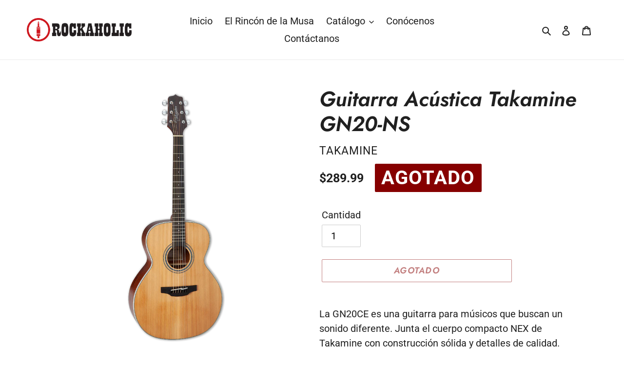

--- FILE ---
content_type: text/html; charset=utf-8
request_url: https://rockaholicmusicshop.com/products/guitarra-acustica-takamine-gn20ns
body_size: 23502
content:
<!doctype html>
<html class="no-js" lang="es">
<head>
<meta name="facebook-domain-verification" content="p4h8e2lirm4k68lua0iso6pwmuvrye" />
  <meta charset="utf-8">
  <meta http-equiv="X-UA-Compatible" content="IE=edge,chrome=1">
  <meta name="viewport" content="width=device-width,initial-scale=1">
  <meta name="google-site-verification" content="phj7nzoEsUfgyI6FuVW3Dy26sX1pHl4FCUljwOgQpBY" />
  <meta name="theme-color" content="#860000">
  <link rel="canonical" href="https://rockaholicmusicshop.com/products/guitarra-acustica-takamine-gn20ns"><title>Guitarra Acústica Takamine GN20-NS
&ndash; Rockaholic Music Shop</title><meta name="description" content="La GN20CE es una guitarra para músicos que buscan un sonido diferente. Junta el cuerpo compacto NEX de Takamine con construcción sólida y detalles de calidad. Combina una tapa de cedro con paredes y parte trasera hechas con caoba para producir un sonido cálido y detallado que funciona hermosamente para diferentes estil"><!-- /snippets/social-meta-tags.liquid -->




<meta property="og:site_name" content="Rockaholic Music Shop">
<meta property="og:url" content="https://rockaholicmusicshop.com/products/guitarra-acustica-takamine-gn20ns">
<meta property="og:title" content="Guitarra Acústica Takamine GN20-NS">
<meta property="og:type" content="product">
<meta property="og:description" content="La GN20CE es una guitarra para músicos que buscan un sonido diferente. Junta el cuerpo compacto NEX de Takamine con construcción sólida y detalles de calidad. Combina una tapa de cedro con paredes y parte trasera hechas con caoba para producir un sonido cálido y detallado que funciona hermosamente para diferentes estil">

  <meta property="og:price:amount" content="289.99">
  <meta property="og:price:currency" content="USD">

<meta property="og:image" content="http://rockaholicmusicshop.com/cdn/shop/products/GN20NS_1200x1200.png?v=1669930723">
<meta property="og:image:secure_url" content="https://rockaholicmusicshop.com/cdn/shop/products/GN20NS_1200x1200.png?v=1669930723">


<meta name="twitter:card" content="summary_large_image">
<meta name="twitter:title" content="Guitarra Acústica Takamine GN20-NS">
<meta name="twitter:description" content="La GN20CE es una guitarra para músicos que buscan un sonido diferente. Junta el cuerpo compacto NEX de Takamine con construcción sólida y detalles de calidad. Combina una tapa de cedro con paredes y parte trasera hechas con caoba para producir un sonido cálido y detallado que funciona hermosamente para diferentes estil">


  <link href="//rockaholicmusicshop.com/cdn/shop/t/6/assets/theme.scss.css?v=48419231652196441821759259495" rel="stylesheet" type="text/css" media="all" />

  <script>
    var theme = {
      breakpoints: {
        medium: 750,
        large: 990,
        widescreen: 1400
      },
      strings: {
        addToCart: "Agregar al carrito",
        soldOut: "Agotado",
        unavailable: "No disponible",
        regularPrice: "Precio habitual",
        salePrice: "Precio de venta",
        sale: "Oferta",
        fromLowestPrice: "de [price]",
        vendor: "Proveedor",
        showMore: "Ver más",
        showLess: "Mostrar menos",
        searchFor: "Buscar",
        addressError: "No se puede encontrar esa dirección",
        addressNoResults: "No results for that address",
        addressQueryLimit: "Se ha excedido el límite de uso de la API de Google . Considere la posibilidad de actualizar a un \u003ca href=\"https:\/\/developers.google.com\/maps\/premium\/usage-limits\"\u003ePlan Premium\u003c\/a\u003e.",
        authError: "Hubo un problema de autenticación con su cuenta de Google Maps.",
        newWindow: "Abre en una nueva ventana.",
        external: "Abre sitio externo.",
        newWindowExternal: "Abre sitio externo externo en una nueva ventana.",
        removeLabel: "Eliminar [product]",
        update: "Actualizar carrito",
        quantity: "Cantidad",
        discountedTotal: "Descuento total",
        regularTotal: "Precio regular total",
        priceColumn: "Ver la columna de Precio para detalles del descuento.",
        quantityMinimumMessage: "La cantidad debe ser 1 o más",
        cartError: "Se ha producido un error al actualizar tu carrito. Vuelve a intentarlo.",
        removedItemMessage: "Eliminó \u003cspan class=\"cart__removed-product-details\"\u003e([quantity]) [link]\u003c\/span\u003e de tu carrito de compra.",
        unitPrice: "Precio unitario",
        unitPriceSeparator: "por",
        oneCartCount: "1 artículo",
        otherCartCount: "[count] artículos",
        quantityLabel: "Cantidad: [count]",
        products: "Productos",
        loading: "Cargando",
        number_of_results: "[result_number] de [results_count]",
        number_of_results_found: "[results_count] resultados encontrados",
        one_result_found: "1 resultado encontrado"
      },
      moneyFormat: "${{amount}}",
      moneyFormatWithCurrency: "${{amount}} USD",
      settings: {
        predictiveSearchEnabled: true,
        predictiveSearchShowPrice: false,
        predictiveSearchShowVendor: false
      }
    }

    document.documentElement.className = document.documentElement.className.replace('no-js', 'js');
  </script><script src="//rockaholicmusicshop.com/cdn/shop/t/6/assets/lazysizes.js?v=94224023136283657951590797427" async="async"></script>
  <script src="//rockaholicmusicshop.com/cdn/shop/t/6/assets/vendor.js?v=85833464202832145531590797429" defer="defer"></script>
  <script src="//rockaholicmusicshop.com/cdn/shop/t/6/assets/theme.js?v=89031576585505892971590797428" defer="defer"></script>

  <script>window.performance && window.performance.mark && window.performance.mark('shopify.content_for_header.start');</script><meta name="facebook-domain-verification" content="hgelwxr2myg8n1y6qwj57vci17ww5d">
<meta id="shopify-digital-wallet" name="shopify-digital-wallet" content="/29620142164/digital_wallets/dialog">
<link rel="alternate" hreflang="x-default" href="https://rockaholicmusicshop.com/products/guitarra-acustica-takamine-gn20ns">
<link rel="alternate" hreflang="es" href="https://rockaholicmusicshop.com/products/guitarra-acustica-takamine-gn20ns">
<link rel="alternate" hreflang="en" href="https://rockaholicmusicshop.com/en/products/guitarra-acustica-takamine-gn20ns">
<link rel="alternate" type="application/json+oembed" href="https://rockaholicmusicshop.com/products/guitarra-acustica-takamine-gn20ns.oembed">
<script async="async" src="/checkouts/internal/preloads.js?locale=es-PA"></script>
<script id="shopify-features" type="application/json">{"accessToken":"e638b872e7c5ce361cdcf332e573cc9b","betas":["rich-media-storefront-analytics"],"domain":"rockaholicmusicshop.com","predictiveSearch":true,"shopId":29620142164,"locale":"es"}</script>
<script>var Shopify = Shopify || {};
Shopify.shop = "rockaholic-music-center.myshopify.com";
Shopify.locale = "es";
Shopify.currency = {"active":"USD","rate":"1.0"};
Shopify.country = "PA";
Shopify.theme = {"name":"Option 3","id":82881151060,"schema_name":"Debut","schema_version":"16.5.4","theme_store_id":796,"role":"main"};
Shopify.theme.handle = "null";
Shopify.theme.style = {"id":null,"handle":null};
Shopify.cdnHost = "rockaholicmusicshop.com/cdn";
Shopify.routes = Shopify.routes || {};
Shopify.routes.root = "/";</script>
<script type="module">!function(o){(o.Shopify=o.Shopify||{}).modules=!0}(window);</script>
<script>!function(o){function n(){var o=[];function n(){o.push(Array.prototype.slice.apply(arguments))}return n.q=o,n}var t=o.Shopify=o.Shopify||{};t.loadFeatures=n(),t.autoloadFeatures=n()}(window);</script>
<script id="shop-js-analytics" type="application/json">{"pageType":"product"}</script>
<script defer="defer" async type="module" src="//rockaholicmusicshop.com/cdn/shopifycloud/shop-js/modules/v2/client.init-shop-cart-sync_2Gr3Q33f.es.esm.js"></script>
<script defer="defer" async type="module" src="//rockaholicmusicshop.com/cdn/shopifycloud/shop-js/modules/v2/chunk.common_noJfOIa7.esm.js"></script>
<script defer="defer" async type="module" src="//rockaholicmusicshop.com/cdn/shopifycloud/shop-js/modules/v2/chunk.modal_Deo2FJQo.esm.js"></script>
<script type="module">
  await import("//rockaholicmusicshop.com/cdn/shopifycloud/shop-js/modules/v2/client.init-shop-cart-sync_2Gr3Q33f.es.esm.js");
await import("//rockaholicmusicshop.com/cdn/shopifycloud/shop-js/modules/v2/chunk.common_noJfOIa7.esm.js");
await import("//rockaholicmusicshop.com/cdn/shopifycloud/shop-js/modules/v2/chunk.modal_Deo2FJQo.esm.js");

  window.Shopify.SignInWithShop?.initShopCartSync?.({"fedCMEnabled":true,"windoidEnabled":true});

</script>
<script>(function() {
  var isLoaded = false;
  function asyncLoad() {
    if (isLoaded) return;
    isLoaded = true;
    var urls = ["\/\/www.powr.io\/powr.js?powr-token=rockaholic-music-center.myshopify.com\u0026external-type=shopify\u0026shop=rockaholic-music-center.myshopify.com","https:\/\/d1owz8ug8bf83z.cloudfront.net\/laundry-symbols\/\/js\/pdfgenerator.js?shop=rockaholic-music-center.myshopify.com","https:\/\/chimpstatic.com\/mcjs-connected\/js\/users\/97b6c3b4f9e93da262b65fc58\/cb5cc6375cb7777e9dc9d8df1.js?shop=rockaholic-music-center.myshopify.com"];
    for (var i = 0; i < urls.length; i++) {
      var s = document.createElement('script');
      s.type = 'text/javascript';
      s.async = true;
      s.src = urls[i];
      var x = document.getElementsByTagName('script')[0];
      x.parentNode.insertBefore(s, x);
    }
  };
  if(window.attachEvent) {
    window.attachEvent('onload', asyncLoad);
  } else {
    window.addEventListener('load', asyncLoad, false);
  }
})();</script>
<script id="__st">var __st={"a":29620142164,"offset":-18000,"reqid":"86b4df98-5561-43a6-8e70-77303b0f09c5-1769464738","pageurl":"rockaholicmusicshop.com\/products\/guitarra-acustica-takamine-gn20ns","u":"b2652fb4122c","p":"product","rtyp":"product","rid":7926851698945};</script>
<script>window.ShopifyPaypalV4VisibilityTracking = true;</script>
<script id="captcha-bootstrap">!function(){'use strict';const t='contact',e='account',n='new_comment',o=[[t,t],['blogs',n],['comments',n],[t,'customer']],c=[[e,'customer_login'],[e,'guest_login'],[e,'recover_customer_password'],[e,'create_customer']],r=t=>t.map((([t,e])=>`form[action*='/${t}']:not([data-nocaptcha='true']) input[name='form_type'][value='${e}']`)).join(','),a=t=>()=>t?[...document.querySelectorAll(t)].map((t=>t.form)):[];function s(){const t=[...o],e=r(t);return a(e)}const i='password',u='form_key',d=['recaptcha-v3-token','g-recaptcha-response','h-captcha-response',i],f=()=>{try{return window.sessionStorage}catch{return}},m='__shopify_v',_=t=>t.elements[u];function p(t,e,n=!1){try{const o=window.sessionStorage,c=JSON.parse(o.getItem(e)),{data:r}=function(t){const{data:e,action:n}=t;return t[m]||n?{data:e,action:n}:{data:t,action:n}}(c);for(const[e,n]of Object.entries(r))t.elements[e]&&(t.elements[e].value=n);n&&o.removeItem(e)}catch(o){console.error('form repopulation failed',{error:o})}}const l='form_type',E='cptcha';function T(t){t.dataset[E]=!0}const w=window,h=w.document,L='Shopify',v='ce_forms',y='captcha';let A=!1;((t,e)=>{const n=(g='f06e6c50-85a8-45c8-87d0-21a2b65856fe',I='https://cdn.shopify.com/shopifycloud/storefront-forms-hcaptcha/ce_storefront_forms_captcha_hcaptcha.v1.5.2.iife.js',D={infoText:'Protegido por hCaptcha',privacyText:'Privacidad',termsText:'Términos'},(t,e,n)=>{const o=w[L][v],c=o.bindForm;if(c)return c(t,g,e,D).then(n);var r;o.q.push([[t,g,e,D],n]),r=I,A||(h.body.append(Object.assign(h.createElement('script'),{id:'captcha-provider',async:!0,src:r})),A=!0)});var g,I,D;w[L]=w[L]||{},w[L][v]=w[L][v]||{},w[L][v].q=[],w[L][y]=w[L][y]||{},w[L][y].protect=function(t,e){n(t,void 0,e),T(t)},Object.freeze(w[L][y]),function(t,e,n,w,h,L){const[v,y,A,g]=function(t,e,n){const i=e?o:[],u=t?c:[],d=[...i,...u],f=r(d),m=r(i),_=r(d.filter((([t,e])=>n.includes(e))));return[a(f),a(m),a(_),s()]}(w,h,L),I=t=>{const e=t.target;return e instanceof HTMLFormElement?e:e&&e.form},D=t=>v().includes(t);t.addEventListener('submit',(t=>{const e=I(t);if(!e)return;const n=D(e)&&!e.dataset.hcaptchaBound&&!e.dataset.recaptchaBound,o=_(e),c=g().includes(e)&&(!o||!o.value);(n||c)&&t.preventDefault(),c&&!n&&(function(t){try{if(!f())return;!function(t){const e=f();if(!e)return;const n=_(t);if(!n)return;const o=n.value;o&&e.removeItem(o)}(t);const e=Array.from(Array(32),(()=>Math.random().toString(36)[2])).join('');!function(t,e){_(t)||t.append(Object.assign(document.createElement('input'),{type:'hidden',name:u})),t.elements[u].value=e}(t,e),function(t,e){const n=f();if(!n)return;const o=[...t.querySelectorAll(`input[type='${i}']`)].map((({name:t})=>t)),c=[...d,...o],r={};for(const[a,s]of new FormData(t).entries())c.includes(a)||(r[a]=s);n.setItem(e,JSON.stringify({[m]:1,action:t.action,data:r}))}(t,e)}catch(e){console.error('failed to persist form',e)}}(e),e.submit())}));const S=(t,e)=>{t&&!t.dataset[E]&&(n(t,e.some((e=>e===t))),T(t))};for(const o of['focusin','change'])t.addEventListener(o,(t=>{const e=I(t);D(e)&&S(e,y())}));const B=e.get('form_key'),M=e.get(l),P=B&&M;t.addEventListener('DOMContentLoaded',(()=>{const t=y();if(P)for(const e of t)e.elements[l].value===M&&p(e,B);[...new Set([...A(),...v().filter((t=>'true'===t.dataset.shopifyCaptcha))])].forEach((e=>S(e,t)))}))}(h,new URLSearchParams(w.location.search),n,t,e,['guest_login'])})(!0,!0)}();</script>
<script integrity="sha256-4kQ18oKyAcykRKYeNunJcIwy7WH5gtpwJnB7kiuLZ1E=" data-source-attribution="shopify.loadfeatures" defer="defer" src="//rockaholicmusicshop.com/cdn/shopifycloud/storefront/assets/storefront/load_feature-a0a9edcb.js" crossorigin="anonymous"></script>
<script data-source-attribution="shopify.dynamic_checkout.dynamic.init">var Shopify=Shopify||{};Shopify.PaymentButton=Shopify.PaymentButton||{isStorefrontPortableWallets:!0,init:function(){window.Shopify.PaymentButton.init=function(){};var t=document.createElement("script");t.src="https://rockaholicmusicshop.com/cdn/shopifycloud/portable-wallets/latest/portable-wallets.es.js",t.type="module",document.head.appendChild(t)}};
</script>
<script data-source-attribution="shopify.dynamic_checkout.buyer_consent">
  function portableWalletsHideBuyerConsent(e){var t=document.getElementById("shopify-buyer-consent"),n=document.getElementById("shopify-subscription-policy-button");t&&n&&(t.classList.add("hidden"),t.setAttribute("aria-hidden","true"),n.removeEventListener("click",e))}function portableWalletsShowBuyerConsent(e){var t=document.getElementById("shopify-buyer-consent"),n=document.getElementById("shopify-subscription-policy-button");t&&n&&(t.classList.remove("hidden"),t.removeAttribute("aria-hidden"),n.addEventListener("click",e))}window.Shopify?.PaymentButton&&(window.Shopify.PaymentButton.hideBuyerConsent=portableWalletsHideBuyerConsent,window.Shopify.PaymentButton.showBuyerConsent=portableWalletsShowBuyerConsent);
</script>
<script>
  function portableWalletsCleanup(e){e&&e.src&&console.error("Failed to load portable wallets script "+e.src);var t=document.querySelectorAll("shopify-accelerated-checkout .shopify-payment-button__skeleton, shopify-accelerated-checkout-cart .wallet-cart-button__skeleton"),e=document.getElementById("shopify-buyer-consent");for(let e=0;e<t.length;e++)t[e].remove();e&&e.remove()}function portableWalletsNotLoadedAsModule(e){e instanceof ErrorEvent&&"string"==typeof e.message&&e.message.includes("import.meta")&&"string"==typeof e.filename&&e.filename.includes("portable-wallets")&&(window.removeEventListener("error",portableWalletsNotLoadedAsModule),window.Shopify.PaymentButton.failedToLoad=e,"loading"===document.readyState?document.addEventListener("DOMContentLoaded",window.Shopify.PaymentButton.init):window.Shopify.PaymentButton.init())}window.addEventListener("error",portableWalletsNotLoadedAsModule);
</script>

<script type="module" src="https://rockaholicmusicshop.com/cdn/shopifycloud/portable-wallets/latest/portable-wallets.es.js" onError="portableWalletsCleanup(this)" crossorigin="anonymous"></script>
<script nomodule>
  document.addEventListener("DOMContentLoaded", portableWalletsCleanup);
</script>

<link id="shopify-accelerated-checkout-styles" rel="stylesheet" media="screen" href="https://rockaholicmusicshop.com/cdn/shopifycloud/portable-wallets/latest/accelerated-checkout-backwards-compat.css" crossorigin="anonymous">
<style id="shopify-accelerated-checkout-cart">
        #shopify-buyer-consent {
  margin-top: 1em;
  display: inline-block;
  width: 100%;
}

#shopify-buyer-consent.hidden {
  display: none;
}

#shopify-subscription-policy-button {
  background: none;
  border: none;
  padding: 0;
  text-decoration: underline;
  font-size: inherit;
  cursor: pointer;
}

#shopify-subscription-policy-button::before {
  box-shadow: none;
}

      </style>

<script>window.performance && window.performance.mark && window.performance.mark('shopify.content_for_header.end');</script>
  <!-- img src="https://tracker.metricool.com/c3po.jpg?hash=15c5e44c0ace47783f5b9fd9f8586415"/>
<!--DOOFINDER-SHOPIFY-->
        
        <!--/DOOFINDER-SHOPIFY-->
<script>function loadScript(a){var b=document.getElementsByTagName("head")[0],c=document.createElement("script");c.type="text/javascript",c.src="https://tracker.metricool.com/resources/be.js",c.onreadystatechange=a,c.onload=a,b.appendChild(c)}loadScript(function(){beTracker.t({hash:"37435fa135c79ea6f2b06775648b0cf5"})});</script>
<link href="https://monorail-edge.shopifysvc.com" rel="dns-prefetch">
<script>(function(){if ("sendBeacon" in navigator && "performance" in window) {try {var session_token_from_headers = performance.getEntriesByType('navigation')[0].serverTiming.find(x => x.name == '_s').description;} catch {var session_token_from_headers = undefined;}var session_cookie_matches = document.cookie.match(/_shopify_s=([^;]*)/);var session_token_from_cookie = session_cookie_matches && session_cookie_matches.length === 2 ? session_cookie_matches[1] : "";var session_token = session_token_from_headers || session_token_from_cookie || "";function handle_abandonment_event(e) {var entries = performance.getEntries().filter(function(entry) {return /monorail-edge.shopifysvc.com/.test(entry.name);});if (!window.abandonment_tracked && entries.length === 0) {window.abandonment_tracked = true;var currentMs = Date.now();var navigation_start = performance.timing.navigationStart;var payload = {shop_id: 29620142164,url: window.location.href,navigation_start,duration: currentMs - navigation_start,session_token,page_type: "product"};window.navigator.sendBeacon("https://monorail-edge.shopifysvc.com/v1/produce", JSON.stringify({schema_id: "online_store_buyer_site_abandonment/1.1",payload: payload,metadata: {event_created_at_ms: currentMs,event_sent_at_ms: currentMs}}));}}window.addEventListener('pagehide', handle_abandonment_event);}}());</script>
<script id="web-pixels-manager-setup">(function e(e,d,r,n,o){if(void 0===o&&(o={}),!Boolean(null===(a=null===(i=window.Shopify)||void 0===i?void 0:i.analytics)||void 0===a?void 0:a.replayQueue)){var i,a;window.Shopify=window.Shopify||{};var t=window.Shopify;t.analytics=t.analytics||{};var s=t.analytics;s.replayQueue=[],s.publish=function(e,d,r){return s.replayQueue.push([e,d,r]),!0};try{self.performance.mark("wpm:start")}catch(e){}var l=function(){var e={modern:/Edge?\/(1{2}[4-9]|1[2-9]\d|[2-9]\d{2}|\d{4,})\.\d+(\.\d+|)|Firefox\/(1{2}[4-9]|1[2-9]\d|[2-9]\d{2}|\d{4,})\.\d+(\.\d+|)|Chrom(ium|e)\/(9{2}|\d{3,})\.\d+(\.\d+|)|(Maci|X1{2}).+ Version\/(15\.\d+|(1[6-9]|[2-9]\d|\d{3,})\.\d+)([,.]\d+|)( \(\w+\)|)( Mobile\/\w+|) Safari\/|Chrome.+OPR\/(9{2}|\d{3,})\.\d+\.\d+|(CPU[ +]OS|iPhone[ +]OS|CPU[ +]iPhone|CPU IPhone OS|CPU iPad OS)[ +]+(15[._]\d+|(1[6-9]|[2-9]\d|\d{3,})[._]\d+)([._]\d+|)|Android:?[ /-](13[3-9]|1[4-9]\d|[2-9]\d{2}|\d{4,})(\.\d+|)(\.\d+|)|Android.+Firefox\/(13[5-9]|1[4-9]\d|[2-9]\d{2}|\d{4,})\.\d+(\.\d+|)|Android.+Chrom(ium|e)\/(13[3-9]|1[4-9]\d|[2-9]\d{2}|\d{4,})\.\d+(\.\d+|)|SamsungBrowser\/([2-9]\d|\d{3,})\.\d+/,legacy:/Edge?\/(1[6-9]|[2-9]\d|\d{3,})\.\d+(\.\d+|)|Firefox\/(5[4-9]|[6-9]\d|\d{3,})\.\d+(\.\d+|)|Chrom(ium|e)\/(5[1-9]|[6-9]\d|\d{3,})\.\d+(\.\d+|)([\d.]+$|.*Safari\/(?![\d.]+ Edge\/[\d.]+$))|(Maci|X1{2}).+ Version\/(10\.\d+|(1[1-9]|[2-9]\d|\d{3,})\.\d+)([,.]\d+|)( \(\w+\)|)( Mobile\/\w+|) Safari\/|Chrome.+OPR\/(3[89]|[4-9]\d|\d{3,})\.\d+\.\d+|(CPU[ +]OS|iPhone[ +]OS|CPU[ +]iPhone|CPU IPhone OS|CPU iPad OS)[ +]+(10[._]\d+|(1[1-9]|[2-9]\d|\d{3,})[._]\d+)([._]\d+|)|Android:?[ /-](13[3-9]|1[4-9]\d|[2-9]\d{2}|\d{4,})(\.\d+|)(\.\d+|)|Mobile Safari.+OPR\/([89]\d|\d{3,})\.\d+\.\d+|Android.+Firefox\/(13[5-9]|1[4-9]\d|[2-9]\d{2}|\d{4,})\.\d+(\.\d+|)|Android.+Chrom(ium|e)\/(13[3-9]|1[4-9]\d|[2-9]\d{2}|\d{4,})\.\d+(\.\d+|)|Android.+(UC? ?Browser|UCWEB|U3)[ /]?(15\.([5-9]|\d{2,})|(1[6-9]|[2-9]\d|\d{3,})\.\d+)\.\d+|SamsungBrowser\/(5\.\d+|([6-9]|\d{2,})\.\d+)|Android.+MQ{2}Browser\/(14(\.(9|\d{2,})|)|(1[5-9]|[2-9]\d|\d{3,})(\.\d+|))(\.\d+|)|K[Aa][Ii]OS\/(3\.\d+|([4-9]|\d{2,})\.\d+)(\.\d+|)/},d=e.modern,r=e.legacy,n=navigator.userAgent;return n.match(d)?"modern":n.match(r)?"legacy":"unknown"}(),u="modern"===l?"modern":"legacy",c=(null!=n?n:{modern:"",legacy:""})[u],f=function(e){return[e.baseUrl,"/wpm","/b",e.hashVersion,"modern"===e.buildTarget?"m":"l",".js"].join("")}({baseUrl:d,hashVersion:r,buildTarget:u}),m=function(e){var d=e.version,r=e.bundleTarget,n=e.surface,o=e.pageUrl,i=e.monorailEndpoint;return{emit:function(e){var a=e.status,t=e.errorMsg,s=(new Date).getTime(),l=JSON.stringify({metadata:{event_sent_at_ms:s},events:[{schema_id:"web_pixels_manager_load/3.1",payload:{version:d,bundle_target:r,page_url:o,status:a,surface:n,error_msg:t},metadata:{event_created_at_ms:s}}]});if(!i)return console&&console.warn&&console.warn("[Web Pixels Manager] No Monorail endpoint provided, skipping logging."),!1;try{return self.navigator.sendBeacon.bind(self.navigator)(i,l)}catch(e){}var u=new XMLHttpRequest;try{return u.open("POST",i,!0),u.setRequestHeader("Content-Type","text/plain"),u.send(l),!0}catch(e){return console&&console.warn&&console.warn("[Web Pixels Manager] Got an unhandled error while logging to Monorail."),!1}}}}({version:r,bundleTarget:l,surface:e.surface,pageUrl:self.location.href,monorailEndpoint:e.monorailEndpoint});try{o.browserTarget=l,function(e){var d=e.src,r=e.async,n=void 0===r||r,o=e.onload,i=e.onerror,a=e.sri,t=e.scriptDataAttributes,s=void 0===t?{}:t,l=document.createElement("script"),u=document.querySelector("head"),c=document.querySelector("body");if(l.async=n,l.src=d,a&&(l.integrity=a,l.crossOrigin="anonymous"),s)for(var f in s)if(Object.prototype.hasOwnProperty.call(s,f))try{l.dataset[f]=s[f]}catch(e){}if(o&&l.addEventListener("load",o),i&&l.addEventListener("error",i),u)u.appendChild(l);else{if(!c)throw new Error("Did not find a head or body element to append the script");c.appendChild(l)}}({src:f,async:!0,onload:function(){if(!function(){var e,d;return Boolean(null===(d=null===(e=window.Shopify)||void 0===e?void 0:e.analytics)||void 0===d?void 0:d.initialized)}()){var d=window.webPixelsManager.init(e)||void 0;if(d){var r=window.Shopify.analytics;r.replayQueue.forEach((function(e){var r=e[0],n=e[1],o=e[2];d.publishCustomEvent(r,n,o)})),r.replayQueue=[],r.publish=d.publishCustomEvent,r.visitor=d.visitor,r.initialized=!0}}},onerror:function(){return m.emit({status:"failed",errorMsg:"".concat(f," has failed to load")})},sri:function(e){var d=/^sha384-[A-Za-z0-9+/=]+$/;return"string"==typeof e&&d.test(e)}(c)?c:"",scriptDataAttributes:o}),m.emit({status:"loading"})}catch(e){m.emit({status:"failed",errorMsg:(null==e?void 0:e.message)||"Unknown error"})}}})({shopId: 29620142164,storefrontBaseUrl: "https://rockaholicmusicshop.com",extensionsBaseUrl: "https://extensions.shopifycdn.com/cdn/shopifycloud/web-pixels-manager",monorailEndpoint: "https://monorail-edge.shopifysvc.com/unstable/produce_batch",surface: "storefront-renderer",enabledBetaFlags: ["2dca8a86"],webPixelsConfigList: [{"id":"498467073","configuration":"{\"config\":\"{\\\"google_tag_ids\\\":[\\\"G-5H5X82YG0V\\\"],\\\"gtag_events\\\":[{\\\"type\\\":\\\"begin_checkout\\\",\\\"action_label\\\":\\\"G-5H5X82YG0V\\\"},{\\\"type\\\":\\\"search\\\",\\\"action_label\\\":\\\"G-5H5X82YG0V\\\"},{\\\"type\\\":\\\"view_item\\\",\\\"action_label\\\":\\\"G-5H5X82YG0V\\\"},{\\\"type\\\":\\\"purchase\\\",\\\"action_label\\\":\\\"G-5H5X82YG0V\\\"},{\\\"type\\\":\\\"page_view\\\",\\\"action_label\\\":\\\"G-5H5X82YG0V\\\"},{\\\"type\\\":\\\"add_payment_info\\\",\\\"action_label\\\":\\\"G-5H5X82YG0V\\\"},{\\\"type\\\":\\\"add_to_cart\\\",\\\"action_label\\\":\\\"G-5H5X82YG0V\\\"}],\\\"enable_monitoring_mode\\\":false}\"}","eventPayloadVersion":"v1","runtimeContext":"OPEN","scriptVersion":"b2a88bafab3e21179ed38636efcd8a93","type":"APP","apiClientId":1780363,"privacyPurposes":[],"dataSharingAdjustments":{"protectedCustomerApprovalScopes":["read_customer_address","read_customer_email","read_customer_name","read_customer_personal_data","read_customer_phone"]}},{"id":"212697345","configuration":"{\"pixel_id\":\"356326426008237\",\"pixel_type\":\"facebook_pixel\",\"metaapp_system_user_token\":\"-\"}","eventPayloadVersion":"v1","runtimeContext":"OPEN","scriptVersion":"ca16bc87fe92b6042fbaa3acc2fbdaa6","type":"APP","apiClientId":2329312,"privacyPurposes":["ANALYTICS","MARKETING","SALE_OF_DATA"],"dataSharingAdjustments":{"protectedCustomerApprovalScopes":["read_customer_address","read_customer_email","read_customer_name","read_customer_personal_data","read_customer_phone"]}},{"id":"shopify-app-pixel","configuration":"{}","eventPayloadVersion":"v1","runtimeContext":"STRICT","scriptVersion":"0450","apiClientId":"shopify-pixel","type":"APP","privacyPurposes":["ANALYTICS","MARKETING"]},{"id":"shopify-custom-pixel","eventPayloadVersion":"v1","runtimeContext":"LAX","scriptVersion":"0450","apiClientId":"shopify-pixel","type":"CUSTOM","privacyPurposes":["ANALYTICS","MARKETING"]}],isMerchantRequest: false,initData: {"shop":{"name":"Rockaholic Music Shop","paymentSettings":{"currencyCode":"USD"},"myshopifyDomain":"rockaholic-music-center.myshopify.com","countryCode":"PA","storefrontUrl":"https:\/\/rockaholicmusicshop.com"},"customer":null,"cart":null,"checkout":null,"productVariants":[{"price":{"amount":289.99,"currencyCode":"USD"},"product":{"title":"Guitarra Acústica Takamine GN20-NS","vendor":"Takamine","id":"7926851698945","untranslatedTitle":"Guitarra Acústica Takamine GN20-NS","url":"\/products\/guitarra-acustica-takamine-gn20ns","type":"Guitarra"},"id":"43625498575105","image":{"src":"\/\/rockaholicmusicshop.com\/cdn\/shop\/products\/GN20NS.png?v=1669930723"},"sku":"GN20-NS","title":"Default Title","untranslatedTitle":"Default Title"}],"purchasingCompany":null},},"https://rockaholicmusicshop.com/cdn","fcfee988w5aeb613cpc8e4bc33m6693e112",{"modern":"","legacy":""},{"shopId":"29620142164","storefrontBaseUrl":"https:\/\/rockaholicmusicshop.com","extensionBaseUrl":"https:\/\/extensions.shopifycdn.com\/cdn\/shopifycloud\/web-pixels-manager","surface":"storefront-renderer","enabledBetaFlags":"[\"2dca8a86\"]","isMerchantRequest":"false","hashVersion":"fcfee988w5aeb613cpc8e4bc33m6693e112","publish":"custom","events":"[[\"page_viewed\",{}],[\"product_viewed\",{\"productVariant\":{\"price\":{\"amount\":289.99,\"currencyCode\":\"USD\"},\"product\":{\"title\":\"Guitarra Acústica Takamine GN20-NS\",\"vendor\":\"Takamine\",\"id\":\"7926851698945\",\"untranslatedTitle\":\"Guitarra Acústica Takamine GN20-NS\",\"url\":\"\/products\/guitarra-acustica-takamine-gn20ns\",\"type\":\"Guitarra\"},\"id\":\"43625498575105\",\"image\":{\"src\":\"\/\/rockaholicmusicshop.com\/cdn\/shop\/products\/GN20NS.png?v=1669930723\"},\"sku\":\"GN20-NS\",\"title\":\"Default Title\",\"untranslatedTitle\":\"Default Title\"}}]]"});</script><script>
  window.ShopifyAnalytics = window.ShopifyAnalytics || {};
  window.ShopifyAnalytics.meta = window.ShopifyAnalytics.meta || {};
  window.ShopifyAnalytics.meta.currency = 'USD';
  var meta = {"product":{"id":7926851698945,"gid":"gid:\/\/shopify\/Product\/7926851698945","vendor":"Takamine","type":"Guitarra","handle":"guitarra-acustica-takamine-gn20ns","variants":[{"id":43625498575105,"price":28999,"name":"Guitarra Acústica Takamine GN20-NS","public_title":null,"sku":"GN20-NS"}],"remote":false},"page":{"pageType":"product","resourceType":"product","resourceId":7926851698945,"requestId":"86b4df98-5561-43a6-8e70-77303b0f09c5-1769464738"}};
  for (var attr in meta) {
    window.ShopifyAnalytics.meta[attr] = meta[attr];
  }
</script>
<script class="analytics">
  (function () {
    var customDocumentWrite = function(content) {
      var jquery = null;

      if (window.jQuery) {
        jquery = window.jQuery;
      } else if (window.Checkout && window.Checkout.$) {
        jquery = window.Checkout.$;
      }

      if (jquery) {
        jquery('body').append(content);
      }
    };

    var hasLoggedConversion = function(token) {
      if (token) {
        return document.cookie.indexOf('loggedConversion=' + token) !== -1;
      }
      return false;
    }

    var setCookieIfConversion = function(token) {
      if (token) {
        var twoMonthsFromNow = new Date(Date.now());
        twoMonthsFromNow.setMonth(twoMonthsFromNow.getMonth() + 2);

        document.cookie = 'loggedConversion=' + token + '; expires=' + twoMonthsFromNow;
      }
    }

    var trekkie = window.ShopifyAnalytics.lib = window.trekkie = window.trekkie || [];
    if (trekkie.integrations) {
      return;
    }
    trekkie.methods = [
      'identify',
      'page',
      'ready',
      'track',
      'trackForm',
      'trackLink'
    ];
    trekkie.factory = function(method) {
      return function() {
        var args = Array.prototype.slice.call(arguments);
        args.unshift(method);
        trekkie.push(args);
        return trekkie;
      };
    };
    for (var i = 0; i < trekkie.methods.length; i++) {
      var key = trekkie.methods[i];
      trekkie[key] = trekkie.factory(key);
    }
    trekkie.load = function(config) {
      trekkie.config = config || {};
      trekkie.config.initialDocumentCookie = document.cookie;
      var first = document.getElementsByTagName('script')[0];
      var script = document.createElement('script');
      script.type = 'text/javascript';
      script.onerror = function(e) {
        var scriptFallback = document.createElement('script');
        scriptFallback.type = 'text/javascript';
        scriptFallback.onerror = function(error) {
                var Monorail = {
      produce: function produce(monorailDomain, schemaId, payload) {
        var currentMs = new Date().getTime();
        var event = {
          schema_id: schemaId,
          payload: payload,
          metadata: {
            event_created_at_ms: currentMs,
            event_sent_at_ms: currentMs
          }
        };
        return Monorail.sendRequest("https://" + monorailDomain + "/v1/produce", JSON.stringify(event));
      },
      sendRequest: function sendRequest(endpointUrl, payload) {
        // Try the sendBeacon API
        if (window && window.navigator && typeof window.navigator.sendBeacon === 'function' && typeof window.Blob === 'function' && !Monorail.isIos12()) {
          var blobData = new window.Blob([payload], {
            type: 'text/plain'
          });

          if (window.navigator.sendBeacon(endpointUrl, blobData)) {
            return true;
          } // sendBeacon was not successful

        } // XHR beacon

        var xhr = new XMLHttpRequest();

        try {
          xhr.open('POST', endpointUrl);
          xhr.setRequestHeader('Content-Type', 'text/plain');
          xhr.send(payload);
        } catch (e) {
          console.log(e);
        }

        return false;
      },
      isIos12: function isIos12() {
        return window.navigator.userAgent.lastIndexOf('iPhone; CPU iPhone OS 12_') !== -1 || window.navigator.userAgent.lastIndexOf('iPad; CPU OS 12_') !== -1;
      }
    };
    Monorail.produce('monorail-edge.shopifysvc.com',
      'trekkie_storefront_load_errors/1.1',
      {shop_id: 29620142164,
      theme_id: 82881151060,
      app_name: "storefront",
      context_url: window.location.href,
      source_url: "//rockaholicmusicshop.com/cdn/s/trekkie.storefront.a804e9514e4efded663580eddd6991fcc12b5451.min.js"});

        };
        scriptFallback.async = true;
        scriptFallback.src = '//rockaholicmusicshop.com/cdn/s/trekkie.storefront.a804e9514e4efded663580eddd6991fcc12b5451.min.js';
        first.parentNode.insertBefore(scriptFallback, first);
      };
      script.async = true;
      script.src = '//rockaholicmusicshop.com/cdn/s/trekkie.storefront.a804e9514e4efded663580eddd6991fcc12b5451.min.js';
      first.parentNode.insertBefore(script, first);
    };
    trekkie.load(
      {"Trekkie":{"appName":"storefront","development":false,"defaultAttributes":{"shopId":29620142164,"isMerchantRequest":null,"themeId":82881151060,"themeCityHash":"16757210622609646324","contentLanguage":"es","currency":"USD","eventMetadataId":"3f21fb32-21bd-4a68-af32-839558844429"},"isServerSideCookieWritingEnabled":true,"monorailRegion":"shop_domain","enabledBetaFlags":["65f19447"]},"Session Attribution":{},"S2S":{"facebookCapiEnabled":true,"source":"trekkie-storefront-renderer","apiClientId":580111}}
    );

    var loaded = false;
    trekkie.ready(function() {
      if (loaded) return;
      loaded = true;

      window.ShopifyAnalytics.lib = window.trekkie;

      var originalDocumentWrite = document.write;
      document.write = customDocumentWrite;
      try { window.ShopifyAnalytics.merchantGoogleAnalytics.call(this); } catch(error) {};
      document.write = originalDocumentWrite;

      window.ShopifyAnalytics.lib.page(null,{"pageType":"product","resourceType":"product","resourceId":7926851698945,"requestId":"86b4df98-5561-43a6-8e70-77303b0f09c5-1769464738","shopifyEmitted":true});

      var match = window.location.pathname.match(/checkouts\/(.+)\/(thank_you|post_purchase)/)
      var token = match? match[1]: undefined;
      if (!hasLoggedConversion(token)) {
        setCookieIfConversion(token);
        window.ShopifyAnalytics.lib.track("Viewed Product",{"currency":"USD","variantId":43625498575105,"productId":7926851698945,"productGid":"gid:\/\/shopify\/Product\/7926851698945","name":"Guitarra Acústica Takamine GN20-NS","price":"289.99","sku":"GN20-NS","brand":"Takamine","variant":null,"category":"Guitarra","nonInteraction":true,"remote":false},undefined,undefined,{"shopifyEmitted":true});
      window.ShopifyAnalytics.lib.track("monorail:\/\/trekkie_storefront_viewed_product\/1.1",{"currency":"USD","variantId":43625498575105,"productId":7926851698945,"productGid":"gid:\/\/shopify\/Product\/7926851698945","name":"Guitarra Acústica Takamine GN20-NS","price":"289.99","sku":"GN20-NS","brand":"Takamine","variant":null,"category":"Guitarra","nonInteraction":true,"remote":false,"referer":"https:\/\/rockaholicmusicshop.com\/products\/guitarra-acustica-takamine-gn20ns"});
      }
    });


        var eventsListenerScript = document.createElement('script');
        eventsListenerScript.async = true;
        eventsListenerScript.src = "//rockaholicmusicshop.com/cdn/shopifycloud/storefront/assets/shop_events_listener-3da45d37.js";
        document.getElementsByTagName('head')[0].appendChild(eventsListenerScript);

})();</script>
<script
  defer
  src="https://rockaholicmusicshop.com/cdn/shopifycloud/perf-kit/shopify-perf-kit-3.0.4.min.js"
  data-application="storefront-renderer"
  data-shop-id="29620142164"
  data-render-region="gcp-us-east1"
  data-page-type="product"
  data-theme-instance-id="82881151060"
  data-theme-name="Debut"
  data-theme-version="16.5.4"
  data-monorail-region="shop_domain"
  data-resource-timing-sampling-rate="10"
  data-shs="true"
  data-shs-beacon="true"
  data-shs-export-with-fetch="true"
  data-shs-logs-sample-rate="1"
  data-shs-beacon-endpoint="https://rockaholicmusicshop.com/api/collect"
></script>
</head>

<body class="template-product">

  <a class="in-page-link visually-hidden skip-link" href="#MainContent">Ir directamente al contenido</a><style data-shopify>

  .cart-popup {
    box-shadow: 1px 1px 10px 2px rgba(235, 235, 235, 0.5);
  }</style><div class="cart-popup-wrapper cart-popup-wrapper--hidden" role="dialog" aria-modal="true" aria-labelledby="CartPopupHeading" data-cart-popup-wrapper>
  <div class="cart-popup" data-cart-popup tabindex="-1">
    <div class="cart-popup__header">
      <h2 id="CartPopupHeading" class="cart-popup__heading">Recién agregado a tu carrito de compra</h2>
      <button class="cart-popup__close" aria-label="Cerrar" data-cart-popup-close><svg aria-hidden="true" focusable="false" role="presentation" class="icon icon-close" viewBox="0 0 40 40"><path d="M23.868 20.015L39.117 4.78c1.11-1.108 1.11-2.77 0-3.877-1.109-1.108-2.773-1.108-3.882 0L19.986 16.137 4.737.904C3.628-.204 1.965-.204.856.904c-1.11 1.108-1.11 2.77 0 3.877l15.249 15.234L.855 35.248c-1.108 1.108-1.108 2.77 0 3.877.555.554 1.248.831 1.942.831s1.386-.277 1.94-.83l15.25-15.234 15.248 15.233c.555.554 1.248.831 1.941.831s1.387-.277 1.941-.83c1.11-1.109 1.11-2.77 0-3.878L23.868 20.015z" class="layer"/></svg></button>
    </div>
    <div class="cart-popup-item">
      <div class="cart-popup-item__image-wrapper hide" data-cart-popup-image-wrapper>
        <div class="cart-popup-item__image cart-popup-item__image--placeholder" data-cart-popup-image-placeholder>
          <div data-placeholder-size></div>
          <div class="placeholder-background placeholder-background--animation"></div>
        </div>
      </div>
      <div class="cart-popup-item__description">
        <div>
          <div class="cart-popup-item__title" data-cart-popup-title></div>
          <ul class="product-details" aria-label="Detalles del producto" data-cart-popup-product-details></ul>
        </div>
        <div class="cart-popup-item__quantity">
          <span class="visually-hidden" data-cart-popup-quantity-label></span>
          <span aria-hidden="true">Cantidad:</span>
          <span aria-hidden="true" data-cart-popup-quantity></span>
        </div>
      </div>
    </div>

    <a href="/cart" class="cart-popup__cta-link btn btn--secondary-accent">
      Ver carrito (<span data-cart-popup-cart-quantity></span>)
    </a>

    <div class="cart-popup__dismiss">
      <button class="cart-popup__dismiss-button text-link text-link--accent" data-cart-popup-dismiss>
        Seguir comprando
      </button>
    </div>
  </div>
</div>

<div id="shopify-section-header" class="shopify-section">

<div id="SearchDrawer" class="search-bar drawer drawer--top" role="dialog" aria-modal="true" aria-label="Buscar" data-predictive-search-drawer>
  <div class="search-bar__interior">
    <div class="search-form__container" data-search-form-container>
      <form class="search-form search-bar__form" action="/search" method="get" role="search">
        <div class="search-form__input-wrapper">
          <input
            type="text"
            name="q"
            placeholder="Buscar"
            role="combobox"
            aria-autocomplete="list"
            aria-owns="predictive-search-results"
            aria-expanded="false"
            aria-label="Buscar"
            aria-haspopup="listbox"
            class="search-form__input search-bar__input"
            data-predictive-search-drawer-input
          />
          <input type="hidden" name="options[prefix]" value="last" aria-hidden="true" />
          <div class="predictive-search-wrapper predictive-search-wrapper--drawer" data-predictive-search-mount="drawer"></div>
        </div>

        <button class="search-bar__submit search-form__submit"
          type="submit"
          data-search-form-submit>
          <svg aria-hidden="true" focusable="false" role="presentation" class="icon icon-search" viewBox="0 0 37 40"><path d="M35.6 36l-9.8-9.8c4.1-5.4 3.6-13.2-1.3-18.1-5.4-5.4-14.2-5.4-19.7 0-5.4 5.4-5.4 14.2 0 19.7 2.6 2.6 6.1 4.1 9.8 4.1 3 0 5.9-1 8.3-2.8l9.8 9.8c.4.4.9.6 1.4.6s1-.2 1.4-.6c.9-.9.9-2.1.1-2.9zm-20.9-8.2c-2.6 0-5.1-1-7-2.9-3.9-3.9-3.9-10.1 0-14C9.6 9 12.2 8 14.7 8s5.1 1 7 2.9c3.9 3.9 3.9 10.1 0 14-1.9 1.9-4.4 2.9-7 2.9z"/></svg>
          <span class="icon__fallback-text">Buscar</span>
        </button>
      </form>

      <div class="search-bar__actions">
        <button type="button" class="btn--link search-bar__close js-drawer-close">
          <svg aria-hidden="true" focusable="false" role="presentation" class="icon icon-close" viewBox="0 0 40 40"><path d="M23.868 20.015L39.117 4.78c1.11-1.108 1.11-2.77 0-3.877-1.109-1.108-2.773-1.108-3.882 0L19.986 16.137 4.737.904C3.628-.204 1.965-.204.856.904c-1.11 1.108-1.11 2.77 0 3.877l15.249 15.234L.855 35.248c-1.108 1.108-1.108 2.77 0 3.877.555.554 1.248.831 1.942.831s1.386-.277 1.94-.83l15.25-15.234 15.248 15.233c.555.554 1.248.831 1.941.831s1.387-.277 1.941-.83c1.11-1.109 1.11-2.77 0-3.878L23.868 20.015z" class="layer"/></svg>
          <span class="icon__fallback-text">Cerrar</span>
        </button>
      </div>
    </div>
  </div>
</div>


<div data-section-id="header" data-section-type="header-section" data-header-section>
  

  <header class="site-header border-bottom logo--left" role="banner">
    <div class="grid grid--no-gutters grid--table site-header__mobile-nav">
      

      <div class="grid__item medium-up--one-quarter logo-align--left">
        
        
          <div class="h2 site-header__logo">
        
          
<a href="/" class="site-header__logo-image">
              
              <img class="lazyload js"
                   src="//rockaholicmusicshop.com/cdn/shop/files/ROCKAHOLIC_logo-medium_1_300x300.png?v=1613691041"
                   data-src="//rockaholicmusicshop.com/cdn/shop/files/ROCKAHOLIC_logo-medium_1_{width}x.png?v=1613691041"
                   data-widths="[180, 360, 540, 720, 900, 1080, 1296, 1512, 1728, 2048]"
                   data-aspectratio="4.504504504504505"
                   data-sizes="auto"
                   alt="Rockaholic Music Shop"
                   style="max-width: 215px">
              <noscript>
                
                <img src="//rockaholicmusicshop.com/cdn/shop/files/ROCKAHOLIC_logo-medium_1_215x.png?v=1613691041"
                     srcset="//rockaholicmusicshop.com/cdn/shop/files/ROCKAHOLIC_logo-medium_1_215x.png?v=1613691041 1x, //rockaholicmusicshop.com/cdn/shop/files/ROCKAHOLIC_logo-medium_1_215x@2x.png?v=1613691041 2x"
                     alt="Rockaholic Music Shop"
                     style="max-width: 215px;">
              </noscript>
            </a>
          
        
          </div>
        
      </div>

      
        <nav class="grid__item medium-up--one-half small--hide" id="AccessibleNav" role="navigation">
          
<ul class="site-nav list--inline" id="SiteNav">
  



    
      <li >
        <a href="/"
          class="site-nav__link site-nav__link--main"
          
        >
          <span class="site-nav__label">Inicio</span>
        </a>
      </li>
    
  



    
      <li >
        <a href="/pages/el-rincon-de-la-musa"
          class="site-nav__link site-nav__link--main"
          
        >
          <span class="site-nav__label">El Rincón de la Musa</span>
        </a>
      </li>
    
  



    
      <li class="site-nav--has-dropdown site-nav--has-centered-dropdown" data-has-dropdowns>
        <button class="site-nav__link site-nav__link--main site-nav__link--button" type="button" aria-expanded="false" aria-controls="SiteNavLabel-catalogo">
          <span class="site-nav__label">Catálogo</span><svg aria-hidden="true" focusable="false" role="presentation" class="icon icon-chevron-down" viewBox="0 0 9 9"><path d="M8.542 2.558a.625.625 0 0 1 0 .884l-3.6 3.6a.626.626 0 0 1-.884 0l-3.6-3.6a.625.625 0 1 1 .884-.884L4.5 5.716l3.158-3.158a.625.625 0 0 1 .884 0z" fill="#fff"/></svg>
        </button>

        <div class="site-nav__dropdown site-nav__dropdown--centered" id="SiteNavLabel-catalogo">
          
            <div class="site-nav__childlist">
              <ul class="site-nav__childlist-grid">
                
                  
                    <li class="site-nav__childlist-item">
                      <a href="/pages/accesorios"
                        class="site-nav__link site-nav__child-link site-nav__child-link--parent"
                        
                      >
                        <span class="site-nav__label">Accesorios</span>
                      </a>

                      
                        <ul>
                        
                          <li>
                            <a href="/collections/afinadores"
                            class="site-nav__link site-nav__child-link"
                            
                          >
                              <span class="site-nav__label">Afinadores</span>
                            </a>
                          </li>
                        
                          <li>
                            <a href="/collections/audifonos"
                            class="site-nav__link site-nav__child-link"
                            
                          >
                              <span class="site-nav__label">Audífonos</span>
                            </a>
                          </li>
                        
                          <li>
                            <a href="/collections/baquetas"
                            class="site-nav__link site-nav__child-link"
                            
                          >
                              <span class="site-nav__label">Baquetas</span>
                            </a>
                          </li>
                        
                          <li>
                            <a href="/collections/cables"
                            class="site-nav__link site-nav__child-link"
                            
                          >
                              <span class="site-nav__label">Cables</span>
                            </a>
                          </li>
                        
                          <li>
                            <a href="/collections/capos"
                            class="site-nav__link site-nav__child-link"
                            
                          >
                              <span class="site-nav__label">Capos</span>
                            </a>
                          </li>
                        
                          <li>
                            <a href="/collections/correas"
                            class="site-nav__link site-nav__child-link"
                            
                          >
                              <span class="site-nav__label">Correas</span>
                            </a>
                          </li>
                        
                          <li>
                            <a href="/pages/cuerdas"
                            class="site-nav__link site-nav__child-link"
                            
                          >
                              <span class="site-nav__label">Cuerdas</span>
                            </a>
                          </li>
                        
                          <li>
                            <a href="/collections/estuches"
                            class="site-nav__link site-nav__child-link"
                            
                          >
                              <span class="site-nav__label">Estuches</span>
                            </a>
                          </li>
                        
                          <li>
                            <a href="/collections/otros"
                            class="site-nav__link site-nav__child-link"
                            
                          >
                              <span class="site-nav__label">Limpieza y Cuidado</span>
                            </a>
                          </li>
                        
                          <li>
                            <a href="/collections/pedestales-y-atriles"
                            class="site-nav__link site-nav__child-link"
                            
                          >
                              <span class="site-nav__label">Pedestales, Atriles y Bancos</span>
                            </a>
                          </li>
                        
                          <li>
                            <a href="/collections/slides"
                            class="site-nav__link site-nav__child-link"
                            
                          >
                              <span class="site-nav__label">Slides</span>
                            </a>
                          </li>
                        
                          <li>
                            <a href="/collections/unas"
                            class="site-nav__link site-nav__child-link"
                            
                          >
                              <span class="site-nav__label">Uñas</span>
                            </a>
                          </li>
                        
                        </ul>
                      

                    </li>
                  
                    <li class="site-nav__childlist-item">
                      <a href="/collections/amplificadores-y-bocinas"
                        class="site-nav__link site-nav__child-link site-nav__child-link--parent"
                        
                      >
                        <span class="site-nav__label">Amplificadores y bocinas</span>
                      </a>

                      

                    </li>
                  
                    <li class="site-nav__childlist-item">
                      <a href="/pages/guitarras"
                        class="site-nav__link site-nav__child-link site-nav__child-link--parent"
                        
                      >
                        <span class="site-nav__label">Bajos</span>
                      </a>

                      
                        <ul>
                        
                          <li>
                            <a href="/collections/bajos"
                            class="site-nav__link site-nav__child-link"
                            
                          >
                              <span class="site-nav__label">Bajos</span>
                            </a>
                          </li>
                        
                          <li>
                            <a href="/collections/amplificadores-de-bajo"
                            class="site-nav__link site-nav__child-link"
                            
                          >
                              <span class="site-nav__label">Amplificadores de Bajo</span>
                            </a>
                          </li>
                        
                          <li>
                            <a href="/collections/cuerdas-de-bajo"
                            class="site-nav__link site-nav__child-link"
                            
                          >
                              <span class="site-nav__label">Cuerdas de Bajo</span>
                            </a>
                          </li>
                        
                          <li>
                            <a href="/collections/accesorios-de-bajo-1"
                            class="site-nav__link site-nav__child-link"
                            
                          >
                              <span class="site-nav__label">Accesorios de Bajo</span>
                            </a>
                          </li>
                        
                        </ul>
                      

                    </li>
                  
                    <li class="site-nav__childlist-item">
                      <a href="/pages/instrumentos"
                        class="site-nav__link site-nav__child-link site-nav__child-link--parent"
                        
                      >
                        <span class="site-nav__label">Baterías y percusión</span>
                      </a>

                      
                        <ul>
                        
                          <li>
                            <a href="/collections/baquetas"
                            class="site-nav__link site-nav__child-link"
                            
                          >
                              <span class="site-nav__label">Baquetas</span>
                            </a>
                          </li>
                        
                          <li>
                            <a href="https://rockaholic-music-center.myshopify.com/collections/pedestales-y-atriles/accesorio-de-bateria"
                            class="site-nav__link site-nav__child-link"
                            
                          >
                              <span class="site-nav__label">Banquillos, Pedestales y Atriles</span>
                            </a>
                          </li>
                        
                          <li>
                            <a href="/collections/baterias-y-percusion"
                            class="site-nav__link site-nav__child-link"
                            
                          >
                              <span class="site-nav__label">Baterías</span>
                            </a>
                          </li>
                        
                          <li>
                            <a href="/collections/baterias-electricas"
                            class="site-nav__link site-nav__child-link"
                            
                          >
                              <span class="site-nav__label">Baterías Eléctricas</span>
                            </a>
                          </li>
                        
                          <li>
                            <a href="/collections/parches-y-platillos"
                            class="site-nav__link site-nav__child-link"
                            
                          >
                              <span class="site-nav__label">Parches y Platillos</span>
                            </a>
                          </li>
                        
                          <li>
                            <a href="/collections/percusion"
                            class="site-nav__link site-nav__child-link"
                            
                          >
                              <span class="site-nav__label">Percusión</span>
                            </a>
                          </li>
                        
                          <li>
                            <a href="/collections/accesorios-de-bateria"
                            class="site-nav__link site-nav__child-link"
                            
                          >
                              <span class="site-nav__label">Accesorios de Batería</span>
                            </a>
                          </li>
                        
                        </ul>
                      

                    </li>
                  
                    <li class="site-nav__childlist-item">
                      <a href="/pages/copy-of-bajos"
                        class="site-nav__link site-nav__child-link site-nav__child-link--parent"
                        
                      >
                        <span class="site-nav__label">Guitarras</span>
                      </a>

                      
                        <ul>
                        
                          <li>
                            <a href="/collections/guitarras-acusticas"
                            class="site-nav__link site-nav__child-link"
                            
                          >
                              <span class="site-nav__label">Guitarras Acústicas</span>
                            </a>
                          </li>
                        
                          <li>
                            <a href="/collections/guitarras-clasicas"
                            class="site-nav__link site-nav__child-link"
                            
                          >
                              <span class="site-nav__label">Guitarras Clásicas</span>
                            </a>
                          </li>
                        
                          <li>
                            <a href="/collections/guitarras-electricas"
                            class="site-nav__link site-nav__child-link"
                            
                          >
                              <span class="site-nav__label">Guitarras Eléctricas</span>
                            </a>
                          </li>
                        
                          <li>
                            <a href="/collections/ukeleles"
                            class="site-nav__link site-nav__child-link"
                            
                          >
                              <span class="site-nav__label">Ukeleles</span>
                            </a>
                          </li>
                        
                          <li>
                            <a href="/collections/accesorios-de-guitarra"
                            class="site-nav__link site-nav__child-link"
                            
                          >
                              <span class="site-nav__label">Accesorios de Guitarra</span>
                            </a>
                          </li>
                        
                          <li>
                            <a href="/collections/amplificadores-de-guitarra"
                            class="site-nav__link site-nav__child-link"
                            
                          >
                              <span class="site-nav__label">Amplificadores de Guitarra</span>
                            </a>
                          </li>
                        
                          <li>
                            <a href="/collections/cuerdas-acusticas"
                            class="site-nav__link site-nav__child-link"
                            
                          >
                              <span class="site-nav__label">Cuerdas Acústicas</span>
                            </a>
                          </li>
                        
                          <li>
                            <a href="/collections/cuerdas-clasicas"
                            class="site-nav__link site-nav__child-link"
                            
                          >
                              <span class="site-nav__label">Cuerdas Clásicas</span>
                            </a>
                          </li>
                        
                          <li>
                            <a href="/collections/cuerdas-electricas"
                            class="site-nav__link site-nav__child-link"
                            
                          >
                              <span class="site-nav__label">Cuerdas Eléctricas</span>
                            </a>
                          </li>
                        
                          <li>
                            <a href="/collections/cuerdas-de-ukelele"
                            class="site-nav__link site-nav__child-link"
                            
                          >
                              <span class="site-nav__label">Cuerdas de Ukelele</span>
                            </a>
                          </li>
                        
                        </ul>
                      

                    </li>
                  
                    <li class="site-nav__childlist-item">
                      <a href="/collections/consolas-e-interfaces"
                        class="site-nav__link site-nav__child-link site-nav__child-link--parent"
                        
                      >
                        <span class="site-nav__label">Consolas e Interfaces</span>
                      </a>

                      

                    </li>
                  
                    <li class="site-nav__childlist-item">
                      <a href="/collections/microfonos-y-grabacion"
                        class="site-nav__link site-nav__child-link site-nav__child-link--parent"
                        
                      >
                        <span class="site-nav__label">Micrófonos y Grabación</span>
                      </a>

                      

                    </li>
                  
                    <li class="site-nav__childlist-item">
                      <a href="/collections/pedales-y-pedaleras"
                        class="site-nav__link site-nav__child-link site-nav__child-link--parent"
                        
                      >
                        <span class="site-nav__label">Pedales y Pedaleras</span>
                      </a>

                      

                    </li>
                  
                    <li class="site-nav__childlist-item">
                      <a href="/collections/teclados-y-controladores"
                        class="site-nav__link site-nav__child-link site-nav__child-link--parent"
                        
                      >
                        <span class="site-nav__label">Teclados y Controladores</span>
                      </a>

                      
                        <ul>
                        
                          <li>
                            <a href="/collections/teclados-y-controladores"
                            class="site-nav__link site-nav__child-link"
                            
                          >
                              <span class="site-nav__label">Teclados</span>
                            </a>
                          </li>
                        
                          <li>
                            <a href="/collections/controladores-midi"
                            class="site-nav__link site-nav__child-link"
                            
                          >
                              <span class="site-nav__label">Controladores MIDI</span>
                            </a>
                          </li>
                        
                          <li>
                            <a href="/collections/sintetizadores"
                            class="site-nav__link site-nav__child-link"
                            
                          >
                              <span class="site-nav__label">Sintetizadores</span>
                            </a>
                          </li>
                        
                          <li>
                            <a href="https://rockaholic-music-center.myshopify.com/collections/pedestales-y-atriles/accesorio-de-teclado"
                            class="site-nav__link site-nav__child-link"
                            
                          >
                              <span class="site-nav__label">Pedestales, Atriles y Banquillos</span>
                            </a>
                          </li>
                        
                          <li>
                            <a href="/collections/accesorios-de-teclado"
                            class="site-nav__link site-nav__child-link"
                            
                          >
                              <span class="site-nav__label">Accesorios de Teclado</span>
                            </a>
                          </li>
                        
                        </ul>
                      

                    </li>
                  
                    <li class="site-nav__childlist-item">
                      <a href="/collections/violines"
                        class="site-nav__link site-nav__child-link site-nav__child-link--parent"
                        
                      >
                        <span class="site-nav__label">Violines</span>
                      </a>

                      

                    </li>
                  
                
              </ul>
            </div>

          
        </div>
      </li>
    
  



    
      <li >
        <a href="/pages/conocenos"
          class="site-nav__link site-nav__link--main"
          
        >
          <span class="site-nav__label">Conócenos</span>
        </a>
      </li>
    
  



    
      <li >
        <a href="/pages/contactanos"
          class="site-nav__link site-nav__link--main"
          
        >
          <span class="site-nav__label">Contáctanos</span>
        </a>
      </li>
    
  
</ul>

        </nav>
      

      <div class="grid__item medium-up--one-quarter text-right site-header__icons site-header__icons--plus">
        <div class="site-header__icons-wrapper">

          <button type="button" class="btn--link site-header__icon site-header__search-toggle js-drawer-open-top">
            <svg aria-hidden="true" focusable="false" role="presentation" class="icon icon-search" viewBox="0 0 37 40"><path d="M35.6 36l-9.8-9.8c4.1-5.4 3.6-13.2-1.3-18.1-5.4-5.4-14.2-5.4-19.7 0-5.4 5.4-5.4 14.2 0 19.7 2.6 2.6 6.1 4.1 9.8 4.1 3 0 5.9-1 8.3-2.8l9.8 9.8c.4.4.9.6 1.4.6s1-.2 1.4-.6c.9-.9.9-2.1.1-2.9zm-20.9-8.2c-2.6 0-5.1-1-7-2.9-3.9-3.9-3.9-10.1 0-14C9.6 9 12.2 8 14.7 8s5.1 1 7 2.9c3.9 3.9 3.9 10.1 0 14-1.9 1.9-4.4 2.9-7 2.9z"/></svg>
            <span class="icon__fallback-text">Buscar</span>
          </button>

          
            
              <a href="/account/login" class="site-header__icon site-header__account">
                <svg aria-hidden="true" focusable="false" role="presentation" class="icon icon-login" viewBox="0 0 28.33 37.68"><path d="M14.17 14.9a7.45 7.45 0 1 0-7.5-7.45 7.46 7.46 0 0 0 7.5 7.45zm0-10.91a3.45 3.45 0 1 1-3.5 3.46A3.46 3.46 0 0 1 14.17 4zM14.17 16.47A14.18 14.18 0 0 0 0 30.68c0 1.41.66 4 5.11 5.66a27.17 27.17 0 0 0 9.06 1.34c6.54 0 14.17-1.84 14.17-7a14.18 14.18 0 0 0-14.17-14.21zm0 17.21c-6.3 0-10.17-1.77-10.17-3a10.17 10.17 0 1 1 20.33 0c.01 1.23-3.86 3-10.16 3z"/></svg>
                <span class="icon__fallback-text">Ingresar</span>
              </a>
            
          

          <a href="/cart" class="site-header__icon site-header__cart">
            <svg aria-hidden="true" focusable="false" role="presentation" class="icon icon-cart" viewBox="0 0 37 40"><path d="M36.5 34.8L33.3 8h-5.9C26.7 3.9 23 .8 18.5.8S10.3 3.9 9.6 8H3.7L.5 34.8c-.2 1.5.4 2.4.9 3 .5.5 1.4 1.2 3.1 1.2h28c1.3 0 2.4-.4 3.1-1.3.7-.7 1-1.8.9-2.9zm-18-30c2.2 0 4.1 1.4 4.7 3.2h-9.5c.7-1.9 2.6-3.2 4.8-3.2zM4.5 35l2.8-23h2.2v3c0 1.1.9 2 2 2s2-.9 2-2v-3h10v3c0 1.1.9 2 2 2s2-.9 2-2v-3h2.2l2.8 23h-28z"/></svg>
            <span class="icon__fallback-text">Carrito</span>
            <div id="CartCount" class="site-header__cart-count hide" data-cart-count-bubble>
              <span data-cart-count>0</span>
              <span class="icon__fallback-text medium-up--hide">artículos</span>
            </div>
          </a>

          
            <button type="button" class="btn--link site-header__icon site-header__menu js-mobile-nav-toggle mobile-nav--open" aria-controls="MobileNav"  aria-expanded="false" aria-label="Menú">
              <svg aria-hidden="true" focusable="false" role="presentation" class="icon icon-hamburger" viewBox="0 0 37 40"><path d="M33.5 25h-30c-1.1 0-2-.9-2-2s.9-2 2-2h30c1.1 0 2 .9 2 2s-.9 2-2 2zm0-11.5h-30c-1.1 0-2-.9-2-2s.9-2 2-2h30c1.1 0 2 .9 2 2s-.9 2-2 2zm0 23h-30c-1.1 0-2-.9-2-2s.9-2 2-2h30c1.1 0 2 .9 2 2s-.9 2-2 2z"/></svg>
              <svg aria-hidden="true" focusable="false" role="presentation" class="icon icon-close" viewBox="0 0 40 40"><path d="M23.868 20.015L39.117 4.78c1.11-1.108 1.11-2.77 0-3.877-1.109-1.108-2.773-1.108-3.882 0L19.986 16.137 4.737.904C3.628-.204 1.965-.204.856.904c-1.11 1.108-1.11 2.77 0 3.877l15.249 15.234L.855 35.248c-1.108 1.108-1.108 2.77 0 3.877.555.554 1.248.831 1.942.831s1.386-.277 1.94-.83l15.25-15.234 15.248 15.233c.555.554 1.248.831 1.941.831s1.387-.277 1.941-.83c1.11-1.109 1.11-2.77 0-3.878L23.868 20.015z" class="layer"/></svg>
            </button>
          
        </div>

      </div>
    </div>

    <nav class="mobile-nav-wrapper medium-up--hide" role="navigation">
      <ul id="MobileNav" class="mobile-nav">
        
<li class="mobile-nav__item border-bottom">
            
              <a href="/"
                class="mobile-nav__link"
                
              >
                <span class="mobile-nav__label">Inicio</span>
              </a>
            
          </li>
        
<li class="mobile-nav__item border-bottom">
            
              <a href="/pages/el-rincon-de-la-musa"
                class="mobile-nav__link"
                
              >
                <span class="mobile-nav__label">El Rincón de la Musa</span>
              </a>
            
          </li>
        
<li class="mobile-nav__item border-bottom">
            
              
              <button type="button" class="btn--link js-toggle-submenu mobile-nav__link" data-target="catalogo-3" data-level="1" aria-expanded="false">
                <span class="mobile-nav__label">Catálogo</span>
                <div class="mobile-nav__icon">
                  <svg aria-hidden="true" focusable="false" role="presentation" class="icon icon-chevron-right" viewBox="0 0 14 14"><path d="M3.871.604c.44-.439 1.152-.439 1.591 0l5.515 5.515s-.049-.049.003.004l.082.08c.439.44.44 1.153 0 1.592l-5.6 5.6a1.125 1.125 0 0 1-1.59-1.59L8.675 7 3.87 2.195a1.125 1.125 0 0 1 0-1.59z" fill="#fff"/></svg>
                </div>
              </button>
              <ul class="mobile-nav__dropdown" data-parent="catalogo-3" data-level="2">
                <li class="visually-hidden" tabindex="-1" data-menu-title="2">Catálogo Menú</li>
                <li class="mobile-nav__item border-bottom">
                  <div class="mobile-nav__table">
                    <div class="mobile-nav__table-cell mobile-nav__return">
                      <button class="btn--link js-toggle-submenu mobile-nav__return-btn" type="button" aria-expanded="true" aria-label="Catálogo">
                        <svg aria-hidden="true" focusable="false" role="presentation" class="icon icon-chevron-left" viewBox="0 0 14 14"><path d="M10.129.604a1.125 1.125 0 0 0-1.591 0L3.023 6.12s.049-.049-.003.004l-.082.08c-.439.44-.44 1.153 0 1.592l5.6 5.6a1.125 1.125 0 0 0 1.59-1.59L5.325 7l4.805-4.805c.44-.439.44-1.151 0-1.59z" fill="#fff"/></svg>
                      </button>
                    </div>
                    <span class="mobile-nav__sublist-link mobile-nav__sublist-header mobile-nav__sublist-header--main-nav-parent">
                      <span class="mobile-nav__label">Catálogo</span>
                    </span>
                  </div>
                </li>

                
                  <li class="mobile-nav__item border-bottom">
                    
                      
                      <button type="button" class="btn--link js-toggle-submenu mobile-nav__link mobile-nav__sublist-link" data-target="accesorios-3-1" aria-expanded="false">
                        <span class="mobile-nav__label">Accesorios</span>
                        <div class="mobile-nav__icon">
                          <svg aria-hidden="true" focusable="false" role="presentation" class="icon icon-chevron-right" viewBox="0 0 14 14"><path d="M3.871.604c.44-.439 1.152-.439 1.591 0l5.515 5.515s-.049-.049.003.004l.082.08c.439.44.44 1.153 0 1.592l-5.6 5.6a1.125 1.125 0 0 1-1.59-1.59L8.675 7 3.87 2.195a1.125 1.125 0 0 1 0-1.59z" fill="#fff"/></svg>
                        </div>
                      </button>
                      <ul class="mobile-nav__dropdown" data-parent="accesorios-3-1" data-level="3">
                        <li class="visually-hidden" tabindex="-1" data-menu-title="3">Accesorios Menú</li>
                        <li class="mobile-nav__item border-bottom">
                          <div class="mobile-nav__table">
                            <div class="mobile-nav__table-cell mobile-nav__return">
                              <button type="button" class="btn--link js-toggle-submenu mobile-nav__return-btn" data-target="catalogo-3" aria-expanded="true" aria-label="Accesorios">
                                <svg aria-hidden="true" focusable="false" role="presentation" class="icon icon-chevron-left" viewBox="0 0 14 14"><path d="M10.129.604a1.125 1.125 0 0 0-1.591 0L3.023 6.12s.049-.049-.003.004l-.082.08c-.439.44-.44 1.153 0 1.592l5.6 5.6a1.125 1.125 0 0 0 1.59-1.59L5.325 7l4.805-4.805c.44-.439.44-1.151 0-1.59z" fill="#fff"/></svg>
                              </button>
                            </div>
                            <a href="/pages/accesorios"
                              class="mobile-nav__sublist-link mobile-nav__sublist-header"
                              
                            >
                              <span class="mobile-nav__label">Accesorios</span>
                            </a>
                          </div>
                        </li>
                        
                          <li class="mobile-nav__item border-bottom">
                            <a href="/collections/afinadores"
                              class="mobile-nav__sublist-link"
                              
                            >
                              <span class="mobile-nav__label">Afinadores</span>
                            </a>
                          </li>
                        
                          <li class="mobile-nav__item border-bottom">
                            <a href="/collections/audifonos"
                              class="mobile-nav__sublist-link"
                              
                            >
                              <span class="mobile-nav__label">Audífonos</span>
                            </a>
                          </li>
                        
                          <li class="mobile-nav__item border-bottom">
                            <a href="/collections/baquetas"
                              class="mobile-nav__sublist-link"
                              
                            >
                              <span class="mobile-nav__label">Baquetas</span>
                            </a>
                          </li>
                        
                          <li class="mobile-nav__item border-bottom">
                            <a href="/collections/cables"
                              class="mobile-nav__sublist-link"
                              
                            >
                              <span class="mobile-nav__label">Cables</span>
                            </a>
                          </li>
                        
                          <li class="mobile-nav__item border-bottom">
                            <a href="/collections/capos"
                              class="mobile-nav__sublist-link"
                              
                            >
                              <span class="mobile-nav__label">Capos</span>
                            </a>
                          </li>
                        
                          <li class="mobile-nav__item border-bottom">
                            <a href="/collections/correas"
                              class="mobile-nav__sublist-link"
                              
                            >
                              <span class="mobile-nav__label">Correas</span>
                            </a>
                          </li>
                        
                          <li class="mobile-nav__item border-bottom">
                            <a href="/pages/cuerdas"
                              class="mobile-nav__sublist-link"
                              
                            >
                              <span class="mobile-nav__label">Cuerdas</span>
                            </a>
                          </li>
                        
                          <li class="mobile-nav__item border-bottom">
                            <a href="/collections/estuches"
                              class="mobile-nav__sublist-link"
                              
                            >
                              <span class="mobile-nav__label">Estuches</span>
                            </a>
                          </li>
                        
                          <li class="mobile-nav__item border-bottom">
                            <a href="/collections/otros"
                              class="mobile-nav__sublist-link"
                              
                            >
                              <span class="mobile-nav__label">Limpieza y Cuidado</span>
                            </a>
                          </li>
                        
                          <li class="mobile-nav__item border-bottom">
                            <a href="/collections/pedestales-y-atriles"
                              class="mobile-nav__sublist-link"
                              
                            >
                              <span class="mobile-nav__label">Pedestales, Atriles y Bancos</span>
                            </a>
                          </li>
                        
                          <li class="mobile-nav__item border-bottom">
                            <a href="/collections/slides"
                              class="mobile-nav__sublist-link"
                              
                            >
                              <span class="mobile-nav__label">Slides</span>
                            </a>
                          </li>
                        
                          <li class="mobile-nav__item">
                            <a href="/collections/unas"
                              class="mobile-nav__sublist-link"
                              
                            >
                              <span class="mobile-nav__label">Uñas</span>
                            </a>
                          </li>
                        
                      </ul>
                    
                  </li>
                
                  <li class="mobile-nav__item border-bottom">
                    
                      <a href="/collections/amplificadores-y-bocinas"
                        class="mobile-nav__sublist-link"
                        
                      >
                        <span class="mobile-nav__label">Amplificadores y bocinas</span>
                      </a>
                    
                  </li>
                
                  <li class="mobile-nav__item border-bottom">
                    
                      
                      <button type="button" class="btn--link js-toggle-submenu mobile-nav__link mobile-nav__sublist-link" data-target="bajos-3-3" aria-expanded="false">
                        <span class="mobile-nav__label">Bajos</span>
                        <div class="mobile-nav__icon">
                          <svg aria-hidden="true" focusable="false" role="presentation" class="icon icon-chevron-right" viewBox="0 0 14 14"><path d="M3.871.604c.44-.439 1.152-.439 1.591 0l5.515 5.515s-.049-.049.003.004l.082.08c.439.44.44 1.153 0 1.592l-5.6 5.6a1.125 1.125 0 0 1-1.59-1.59L8.675 7 3.87 2.195a1.125 1.125 0 0 1 0-1.59z" fill="#fff"/></svg>
                        </div>
                      </button>
                      <ul class="mobile-nav__dropdown" data-parent="bajos-3-3" data-level="3">
                        <li class="visually-hidden" tabindex="-1" data-menu-title="3">Bajos Menú</li>
                        <li class="mobile-nav__item border-bottom">
                          <div class="mobile-nav__table">
                            <div class="mobile-nav__table-cell mobile-nav__return">
                              <button type="button" class="btn--link js-toggle-submenu mobile-nav__return-btn" data-target="catalogo-3" aria-expanded="true" aria-label="Bajos">
                                <svg aria-hidden="true" focusable="false" role="presentation" class="icon icon-chevron-left" viewBox="0 0 14 14"><path d="M10.129.604a1.125 1.125 0 0 0-1.591 0L3.023 6.12s.049-.049-.003.004l-.082.08c-.439.44-.44 1.153 0 1.592l5.6 5.6a1.125 1.125 0 0 0 1.59-1.59L5.325 7l4.805-4.805c.44-.439.44-1.151 0-1.59z" fill="#fff"/></svg>
                              </button>
                            </div>
                            <a href="/pages/guitarras"
                              class="mobile-nav__sublist-link mobile-nav__sublist-header"
                              
                            >
                              <span class="mobile-nav__label">Bajos</span>
                            </a>
                          </div>
                        </li>
                        
                          <li class="mobile-nav__item border-bottom">
                            <a href="/collections/bajos"
                              class="mobile-nav__sublist-link"
                              
                            >
                              <span class="mobile-nav__label">Bajos</span>
                            </a>
                          </li>
                        
                          <li class="mobile-nav__item border-bottom">
                            <a href="/collections/amplificadores-de-bajo"
                              class="mobile-nav__sublist-link"
                              
                            >
                              <span class="mobile-nav__label">Amplificadores de Bajo</span>
                            </a>
                          </li>
                        
                          <li class="mobile-nav__item border-bottom">
                            <a href="/collections/cuerdas-de-bajo"
                              class="mobile-nav__sublist-link"
                              
                            >
                              <span class="mobile-nav__label">Cuerdas de Bajo</span>
                            </a>
                          </li>
                        
                          <li class="mobile-nav__item">
                            <a href="/collections/accesorios-de-bajo-1"
                              class="mobile-nav__sublist-link"
                              
                            >
                              <span class="mobile-nav__label">Accesorios de Bajo</span>
                            </a>
                          </li>
                        
                      </ul>
                    
                  </li>
                
                  <li class="mobile-nav__item border-bottom">
                    
                      
                      <button type="button" class="btn--link js-toggle-submenu mobile-nav__link mobile-nav__sublist-link" data-target="baterias-y-percusion-3-4" aria-expanded="false">
                        <span class="mobile-nav__label">Baterías y percusión</span>
                        <div class="mobile-nav__icon">
                          <svg aria-hidden="true" focusable="false" role="presentation" class="icon icon-chevron-right" viewBox="0 0 14 14"><path d="M3.871.604c.44-.439 1.152-.439 1.591 0l5.515 5.515s-.049-.049.003.004l.082.08c.439.44.44 1.153 0 1.592l-5.6 5.6a1.125 1.125 0 0 1-1.59-1.59L8.675 7 3.87 2.195a1.125 1.125 0 0 1 0-1.59z" fill="#fff"/></svg>
                        </div>
                      </button>
                      <ul class="mobile-nav__dropdown" data-parent="baterias-y-percusion-3-4" data-level="3">
                        <li class="visually-hidden" tabindex="-1" data-menu-title="3">Baterías y percusión Menú</li>
                        <li class="mobile-nav__item border-bottom">
                          <div class="mobile-nav__table">
                            <div class="mobile-nav__table-cell mobile-nav__return">
                              <button type="button" class="btn--link js-toggle-submenu mobile-nav__return-btn" data-target="catalogo-3" aria-expanded="true" aria-label="Baterías y percusión">
                                <svg aria-hidden="true" focusable="false" role="presentation" class="icon icon-chevron-left" viewBox="0 0 14 14"><path d="M10.129.604a1.125 1.125 0 0 0-1.591 0L3.023 6.12s.049-.049-.003.004l-.082.08c-.439.44-.44 1.153 0 1.592l5.6 5.6a1.125 1.125 0 0 0 1.59-1.59L5.325 7l4.805-4.805c.44-.439.44-1.151 0-1.59z" fill="#fff"/></svg>
                              </button>
                            </div>
                            <a href="/pages/instrumentos"
                              class="mobile-nav__sublist-link mobile-nav__sublist-header"
                              
                            >
                              <span class="mobile-nav__label">Baterías y percusión</span>
                            </a>
                          </div>
                        </li>
                        
                          <li class="mobile-nav__item border-bottom">
                            <a href="/collections/baquetas"
                              class="mobile-nav__sublist-link"
                              
                            >
                              <span class="mobile-nav__label">Baquetas</span>
                            </a>
                          </li>
                        
                          <li class="mobile-nav__item border-bottom">
                            <a href="https://rockaholic-music-center.myshopify.com/collections/pedestales-y-atriles/accesorio-de-bateria"
                              class="mobile-nav__sublist-link"
                              
                            >
                              <span class="mobile-nav__label">Banquillos, Pedestales y Atriles</span>
                            </a>
                          </li>
                        
                          <li class="mobile-nav__item border-bottom">
                            <a href="/collections/baterias-y-percusion"
                              class="mobile-nav__sublist-link"
                              
                            >
                              <span class="mobile-nav__label">Baterías</span>
                            </a>
                          </li>
                        
                          <li class="mobile-nav__item border-bottom">
                            <a href="/collections/baterias-electricas"
                              class="mobile-nav__sublist-link"
                              
                            >
                              <span class="mobile-nav__label">Baterías Eléctricas</span>
                            </a>
                          </li>
                        
                          <li class="mobile-nav__item border-bottom">
                            <a href="/collections/parches-y-platillos"
                              class="mobile-nav__sublist-link"
                              
                            >
                              <span class="mobile-nav__label">Parches y Platillos</span>
                            </a>
                          </li>
                        
                          <li class="mobile-nav__item border-bottom">
                            <a href="/collections/percusion"
                              class="mobile-nav__sublist-link"
                              
                            >
                              <span class="mobile-nav__label">Percusión</span>
                            </a>
                          </li>
                        
                          <li class="mobile-nav__item">
                            <a href="/collections/accesorios-de-bateria"
                              class="mobile-nav__sublist-link"
                              
                            >
                              <span class="mobile-nav__label">Accesorios de Batería</span>
                            </a>
                          </li>
                        
                      </ul>
                    
                  </li>
                
                  <li class="mobile-nav__item border-bottom">
                    
                      
                      <button type="button" class="btn--link js-toggle-submenu mobile-nav__link mobile-nav__sublist-link" data-target="guitarras-3-5" aria-expanded="false">
                        <span class="mobile-nav__label">Guitarras</span>
                        <div class="mobile-nav__icon">
                          <svg aria-hidden="true" focusable="false" role="presentation" class="icon icon-chevron-right" viewBox="0 0 14 14"><path d="M3.871.604c.44-.439 1.152-.439 1.591 0l5.515 5.515s-.049-.049.003.004l.082.08c.439.44.44 1.153 0 1.592l-5.6 5.6a1.125 1.125 0 0 1-1.59-1.59L8.675 7 3.87 2.195a1.125 1.125 0 0 1 0-1.59z" fill="#fff"/></svg>
                        </div>
                      </button>
                      <ul class="mobile-nav__dropdown" data-parent="guitarras-3-5" data-level="3">
                        <li class="visually-hidden" tabindex="-1" data-menu-title="3">Guitarras Menú</li>
                        <li class="mobile-nav__item border-bottom">
                          <div class="mobile-nav__table">
                            <div class="mobile-nav__table-cell mobile-nav__return">
                              <button type="button" class="btn--link js-toggle-submenu mobile-nav__return-btn" data-target="catalogo-3" aria-expanded="true" aria-label="Guitarras">
                                <svg aria-hidden="true" focusable="false" role="presentation" class="icon icon-chevron-left" viewBox="0 0 14 14"><path d="M10.129.604a1.125 1.125 0 0 0-1.591 0L3.023 6.12s.049-.049-.003.004l-.082.08c-.439.44-.44 1.153 0 1.592l5.6 5.6a1.125 1.125 0 0 0 1.59-1.59L5.325 7l4.805-4.805c.44-.439.44-1.151 0-1.59z" fill="#fff"/></svg>
                              </button>
                            </div>
                            <a href="/pages/copy-of-bajos"
                              class="mobile-nav__sublist-link mobile-nav__sublist-header"
                              
                            >
                              <span class="mobile-nav__label">Guitarras</span>
                            </a>
                          </div>
                        </li>
                        
                          <li class="mobile-nav__item border-bottom">
                            <a href="/collections/guitarras-acusticas"
                              class="mobile-nav__sublist-link"
                              
                            >
                              <span class="mobile-nav__label">Guitarras Acústicas</span>
                            </a>
                          </li>
                        
                          <li class="mobile-nav__item border-bottom">
                            <a href="/collections/guitarras-clasicas"
                              class="mobile-nav__sublist-link"
                              
                            >
                              <span class="mobile-nav__label">Guitarras Clásicas</span>
                            </a>
                          </li>
                        
                          <li class="mobile-nav__item border-bottom">
                            <a href="/collections/guitarras-electricas"
                              class="mobile-nav__sublist-link"
                              
                            >
                              <span class="mobile-nav__label">Guitarras Eléctricas</span>
                            </a>
                          </li>
                        
                          <li class="mobile-nav__item border-bottom">
                            <a href="/collections/ukeleles"
                              class="mobile-nav__sublist-link"
                              
                            >
                              <span class="mobile-nav__label">Ukeleles</span>
                            </a>
                          </li>
                        
                          <li class="mobile-nav__item border-bottom">
                            <a href="/collections/accesorios-de-guitarra"
                              class="mobile-nav__sublist-link"
                              
                            >
                              <span class="mobile-nav__label">Accesorios de Guitarra</span>
                            </a>
                          </li>
                        
                          <li class="mobile-nav__item border-bottom">
                            <a href="/collections/amplificadores-de-guitarra"
                              class="mobile-nav__sublist-link"
                              
                            >
                              <span class="mobile-nav__label">Amplificadores de Guitarra</span>
                            </a>
                          </li>
                        
                          <li class="mobile-nav__item border-bottom">
                            <a href="/collections/cuerdas-acusticas"
                              class="mobile-nav__sublist-link"
                              
                            >
                              <span class="mobile-nav__label">Cuerdas Acústicas</span>
                            </a>
                          </li>
                        
                          <li class="mobile-nav__item border-bottom">
                            <a href="/collections/cuerdas-clasicas"
                              class="mobile-nav__sublist-link"
                              
                            >
                              <span class="mobile-nav__label">Cuerdas Clásicas</span>
                            </a>
                          </li>
                        
                          <li class="mobile-nav__item border-bottom">
                            <a href="/collections/cuerdas-electricas"
                              class="mobile-nav__sublist-link"
                              
                            >
                              <span class="mobile-nav__label">Cuerdas Eléctricas</span>
                            </a>
                          </li>
                        
                          <li class="mobile-nav__item">
                            <a href="/collections/cuerdas-de-ukelele"
                              class="mobile-nav__sublist-link"
                              
                            >
                              <span class="mobile-nav__label">Cuerdas de Ukelele</span>
                            </a>
                          </li>
                        
                      </ul>
                    
                  </li>
                
                  <li class="mobile-nav__item border-bottom">
                    
                      <a href="/collections/consolas-e-interfaces"
                        class="mobile-nav__sublist-link"
                        
                      >
                        <span class="mobile-nav__label">Consolas e Interfaces</span>
                      </a>
                    
                  </li>
                
                  <li class="mobile-nav__item border-bottom">
                    
                      <a href="/collections/microfonos-y-grabacion"
                        class="mobile-nav__sublist-link"
                        
                      >
                        <span class="mobile-nav__label">Micrófonos y Grabación</span>
                      </a>
                    
                  </li>
                
                  <li class="mobile-nav__item border-bottom">
                    
                      <a href="/collections/pedales-y-pedaleras"
                        class="mobile-nav__sublist-link"
                        
                      >
                        <span class="mobile-nav__label">Pedales y Pedaleras</span>
                      </a>
                    
                  </li>
                
                  <li class="mobile-nav__item border-bottom">
                    
                      
                      <button type="button" class="btn--link js-toggle-submenu mobile-nav__link mobile-nav__sublist-link" data-target="teclados-y-controladores-3-9" aria-expanded="false">
                        <span class="mobile-nav__label">Teclados y Controladores</span>
                        <div class="mobile-nav__icon">
                          <svg aria-hidden="true" focusable="false" role="presentation" class="icon icon-chevron-right" viewBox="0 0 14 14"><path d="M3.871.604c.44-.439 1.152-.439 1.591 0l5.515 5.515s-.049-.049.003.004l.082.08c.439.44.44 1.153 0 1.592l-5.6 5.6a1.125 1.125 0 0 1-1.59-1.59L8.675 7 3.87 2.195a1.125 1.125 0 0 1 0-1.59z" fill="#fff"/></svg>
                        </div>
                      </button>
                      <ul class="mobile-nav__dropdown" data-parent="teclados-y-controladores-3-9" data-level="3">
                        <li class="visually-hidden" tabindex="-1" data-menu-title="3">Teclados y Controladores Menú</li>
                        <li class="mobile-nav__item border-bottom">
                          <div class="mobile-nav__table">
                            <div class="mobile-nav__table-cell mobile-nav__return">
                              <button type="button" class="btn--link js-toggle-submenu mobile-nav__return-btn" data-target="catalogo-3" aria-expanded="true" aria-label="Teclados y Controladores">
                                <svg aria-hidden="true" focusable="false" role="presentation" class="icon icon-chevron-left" viewBox="0 0 14 14"><path d="M10.129.604a1.125 1.125 0 0 0-1.591 0L3.023 6.12s.049-.049-.003.004l-.082.08c-.439.44-.44 1.153 0 1.592l5.6 5.6a1.125 1.125 0 0 0 1.59-1.59L5.325 7l4.805-4.805c.44-.439.44-1.151 0-1.59z" fill="#fff"/></svg>
                              </button>
                            </div>
                            <a href="/collections/teclados-y-controladores"
                              class="mobile-nav__sublist-link mobile-nav__sublist-header"
                              
                            >
                              <span class="mobile-nav__label">Teclados y Controladores</span>
                            </a>
                          </div>
                        </li>
                        
                          <li class="mobile-nav__item border-bottom">
                            <a href="/collections/teclados-y-controladores"
                              class="mobile-nav__sublist-link"
                              
                            >
                              <span class="mobile-nav__label">Teclados</span>
                            </a>
                          </li>
                        
                          <li class="mobile-nav__item border-bottom">
                            <a href="/collections/controladores-midi"
                              class="mobile-nav__sublist-link"
                              
                            >
                              <span class="mobile-nav__label">Controladores MIDI</span>
                            </a>
                          </li>
                        
                          <li class="mobile-nav__item border-bottom">
                            <a href="/collections/sintetizadores"
                              class="mobile-nav__sublist-link"
                              
                            >
                              <span class="mobile-nav__label">Sintetizadores</span>
                            </a>
                          </li>
                        
                          <li class="mobile-nav__item border-bottom">
                            <a href="https://rockaholic-music-center.myshopify.com/collections/pedestales-y-atriles/accesorio-de-teclado"
                              class="mobile-nav__sublist-link"
                              
                            >
                              <span class="mobile-nav__label">Pedestales, Atriles y Banquillos</span>
                            </a>
                          </li>
                        
                          <li class="mobile-nav__item">
                            <a href="/collections/accesorios-de-teclado"
                              class="mobile-nav__sublist-link"
                              
                            >
                              <span class="mobile-nav__label">Accesorios de Teclado</span>
                            </a>
                          </li>
                        
                      </ul>
                    
                  </li>
                
                  <li class="mobile-nav__item">
                    
                      <a href="/collections/violines"
                        class="mobile-nav__sublist-link"
                        
                      >
                        <span class="mobile-nav__label">Violines</span>
                      </a>
                    
                  </li>
                
              </ul>
            
          </li>
        
<li class="mobile-nav__item border-bottom">
            
              <a href="/pages/conocenos"
                class="mobile-nav__link"
                
              >
                <span class="mobile-nav__label">Conócenos</span>
              </a>
            
          </li>
        
<li class="mobile-nav__item">
            
              <a href="/pages/contactanos"
                class="mobile-nav__link"
                
              >
                <span class="mobile-nav__label">Contáctanos</span>
              </a>
            
          </li>
        
      </ul>
    </nav>
  </header>

  
</div>



<script type="application/ld+json">
{
  "@context": "http://schema.org",
  "@type": "Organization",
  "name": "Rockaholic Music Shop",
  
    
    "logo": "https:\/\/rockaholicmusicshop.com\/cdn\/shop\/files\/ROCKAHOLIC_logo-medium_1_2000x.png?v=1613691041",
  
  "sameAs": [
    "",
    "https:\/\/www.facebook.com\/rockaholicguitarshop\/",
    "",
    "https:\/\/www.instagram.com\/rockaholicmusicshop",
    "",
    "",
    "",
    ""
  ],
  "url": "https:\/\/rockaholicmusicshop.com"
}
</script>




</div>

  <div class="page-container drawer-page-content" id="PageContainer">

    <main class="main-content js-focus-hidden" id="MainContent" role="main" tabindex="-1">
      

<div id="shopify-section-product-template" class="shopify-section"><div class="product-template__container page-width"
  id="ProductSection-product-template"
  data-section-id="product-template"
  data-section-type="product"
  data-enable-history-state="true"
  data-ajax-enabled="true"
>
  


  <div class="grid product-single product-single--medium-media">
    <div class="grid__item product-single__media-group medium-up--one-half" data-product-single-media-group>






<div id="FeaturedMedia-product-template-32046824521985-wrapper"
    class="product-single__media-wrapper js"
    
    
    
    data-product-single-media-wrapper
    data-media-id="product-template-32046824521985"
    tabindex="-1">
  
      
<style>#FeaturedMedia-product-template-32046824521985 {
    max-width: 230.02px;
    max-height: 530px;
  }

  #FeaturedMedia-product-template-32046824521985-wrapper {
    max-width: 230.02px;
  }
</style>

      <div
        id="ImageZoom-product-template-32046824521985"
        style="padding-top:230.4147465437788%;"
        class="product-single__media js-zoom-enabled"
         data-image-zoom-wrapper data-zoom="//rockaholicmusicshop.com/cdn/shop/products/GN20NS_1024x1024@2x.png?v=1669930723">
        <img id="FeaturedMedia-product-template-32046824521985"
          class="feature-row__image product-featured-media lazyload"
          src="//rockaholicmusicshop.com/cdn/shop/products/GN20NS_300x300.png?v=1669930723"
          data-src="//rockaholicmusicshop.com/cdn/shop/products/GN20NS_{width}x.png?v=1669930723"
          data-widths="[180, 360, 540, 720, 900, 1080, 1296, 1512, 1728, 2048]"
          data-aspectratio="0.434"
          data-sizes="auto"
          alt="Guitarra Acústica Takamine GN20-NS">
      </div>
    
</div>

<noscript>
        
        <img src="//rockaholicmusicshop.com/cdn/shop/products/GN20NS_530x@2x.png?v=1669930723" alt="Guitarra Acústica Takamine GN20-NS" id="FeaturedMedia-product-template" class="product-featured-media" style="max-width: 530px;">
      </noscript>

      

    </div>

    <div class="grid__item medium-up--one-half">
      <div class="product-single__meta">

        <h1 class="product-single__title">Guitarra Acústica Takamine GN20-NS</h1>

          <div class="product__price">
            
<dl class="price
   price--sold-out 
  
  "
  data-price
>

  
    <div class="price__vendor">
      <dt>
        <span class="visually-hidden">Proveedor</span>
      </dt>
      <dd>
        Takamine
      </dd>
    </div>
  
<div class="price__pricing-group">
    <div class="price__regular">
      <dt>
        <span class="visually-hidden visually-hidden--inline">Precio habitual</span>
      </dt>
      <dd>
        <span class="price-item price-item--regular" data-regular-price>
          $289.99
        </span>
      </dd>
    </div>
    <div class="price__sale">
      <dt>
        <span class="visually-hidden visually-hidden--inline">Precio de venta</span>
      </dt>
      <dd>
        <span class="price-item price-item--sale" data-sale-price>
          $289.99
        </span>
      </dd>
      <dt>
        <span class="visually-hidden visually-hidden--inline">Precio habitual</span>
      </dt>
      <dd>
        <s class="price-item price-item--regular" data-regular-price>
          
        </s>
      </dd>
    </div>
    <div class="price__badges">
      <span class="price__badge price__badge--sale" aria-hidden="true">
        <span>Oferta</span>
      </span>
      <span class="price__badge price__badge--sold-out">
        <span>Agotado</span>
      </span>
    </div>
  </div>
  <div class="price__unit">
    <dt>
      <span class="visually-hidden visually-hidden--inline">Precio unitario</span>
    </dt>
    <dd class="price-unit-price"><span data-unit-price></span><span aria-hidden="true">/</span><span class="visually-hidden">por&nbsp;</span><span data-unit-price-base-unit></span></dd>
  </div>
</dl>

          </div>

          <form method="post" action="/cart/add" id="product_form_7926851698945" accept-charset="UTF-8" class="product-form product-form-product-template

 product-form--payment-button-no-variants product-form--variant-sold-out" enctype="multipart/form-data" novalidate="novalidate" data-product-form=""><input type="hidden" name="form_type" value="product" /><input type="hidden" name="utf8" value="✓" />
            

            <select name="id" id="ProductSelect-product-template" class="product-form__variants no-js">
              
                <option value="43625498575105" selected="selected">
                  Default Title  - Agotado
                </option>
              
            </select>

            
              <div class="product-form__controls-group">
                <div class="product-form__item">
                  <label for="Quantity-product-template">Cantidad</label>
                  <input type="number" id="Quantity-product-template"
                    name="quantity" value="1" min="1" pattern="[0-9]*"
                    class="product-form__input product-form__input--quantity" data-quantity-input
                  >
                </div>
              </div>
            

            <div class="product-form__error-message-wrapper product-form__error-message-wrapper--hidden product-form__error-message-wrapper--has-payment-button"
              data-error-message-wrapper
              role="alert"
            >
              <span class="visually-hidden">Error </span>
              <svg aria-hidden="true" focusable="false" role="presentation" class="icon icon-error" viewBox="0 0 14 14"><g fill="none" fill-rule="evenodd"><path d="M7 0a7 7 0 0 1 7 7 7 7 0 1 1-7-7z"/><path class="icon-error__symbol" d="M6.328 8.396l-.252-5.4h1.836l-.24 5.4H6.328zM6.04 10.16c0-.528.432-.972.96-.972s.972.444.972.972c0 .516-.444.96-.972.96a.97.97 0 0 1-.96-.96z"/></g></svg>
              <span class="product-form__error-message" data-error-message>La cantidad debe ser 1 o más</span>
            </div>

            <div class="product-form__controls-group product-form__controls-group--submit">
              <div class="product-form__item product-form__item--submit product-form__item--payment-button product-form__item--no-variants"
              >
                <button type="submit" name="add"
                   aria-disabled="true"
                  aria-label="Agotado"
                  class="btn product-form__cart-submit btn--secondary-accent"
                  data-add-to-cart>
                  <span data-add-to-cart-text>
                    
                      Agotado
                    
                  </span>
                  <span class="hide" data-loader>
                    <svg aria-hidden="true" focusable="false" role="presentation" class="icon icon-spinner" viewBox="0 0 20 20"><path d="M7.229 1.173a9.25 9.25 0 1 0 11.655 11.412 1.25 1.25 0 1 0-2.4-.698 6.75 6.75 0 1 1-8.506-8.329 1.25 1.25 0 1 0-.75-2.385z" fill="#919EAB"/></svg>
                  </span>
                </button>
                
                  <div data-shopify="payment-button" class="shopify-payment-button"> <shopify-accelerated-checkout recommended="null" fallback="{&quot;supports_subs&quot;:true,&quot;supports_def_opts&quot;:true,&quot;name&quot;:&quot;buy_it_now&quot;,&quot;wallet_params&quot;:{}}" access-token="e638b872e7c5ce361cdcf332e573cc9b" buyer-country="PA" buyer-locale="es" buyer-currency="USD" variant-params="[{&quot;id&quot;:43625498575105,&quot;requiresShipping&quot;:true}]" shop-id="29620142164" enabled-flags="[&quot;d6d12da0&quot;,&quot;ae0f5bf6&quot;]" disabled > <div class="shopify-payment-button__button" role="button" disabled aria-hidden="true" style="background-color: transparent; border: none"> <div class="shopify-payment-button__skeleton">&nbsp;</div> </div> </shopify-accelerated-checkout> <small id="shopify-buyer-consent" class="hidden" aria-hidden="true" data-consent-type="subscription"> Este artículo es una compra recurrente o diferida. Al continuar, acepto la <span id="shopify-subscription-policy-button">política de cancelación</span> y autorizo a realizar cargos en mi forma de pago según los precios, la frecuencia y las fechas indicadas en esta página hasta que se prepare mi pedido o yo lo cancele, si está permitido. </small> </div>
                
              </div>
            </div>
          <input type="hidden" name="product-id" value="7926851698945" /><input type="hidden" name="section-id" value="product-template" /></form>
        </div><p class="visually-hidden" data-product-status
          aria-live="polite"
          role="status"
        ></p><p class="visually-hidden" data-loader-status
          aria-live="assertive"
          role="alert"
          aria-hidden="true"
        >Agregando el producto a tu carrito de compra</p>

        <div class="product-single__description rte">
          <span data-mce-fragment="1">La GN20CE es una guitarra para músicos que buscan un sonido diferente. Junta el cuerpo compacto NEX de Takamine con construcción sólida y detalles de calidad. Combina una tapa de cedro con paredes y parte trasera hechas con caoba para producir un sonido cálido y detallado que funciona hermosamente para diferentes estilos. El acabado satinado del cuello delgado de caoba y su diapazón de un radio 12" de ovangkol brindan comodidad y facilidad para tocar.</span>
        </div>

        
          <!-- /snippets/social-sharing.liquid -->
<ul class="social-sharing">

  
    <li>
      <a target="_blank" href="//www.facebook.com/sharer.php?u=https://rockaholicmusicshop.com/products/guitarra-acustica-takamine-gn20ns" class="btn btn--small btn--share share-facebook">
        <svg aria-hidden="true" focusable="false" role="presentation" class="icon icon-facebook" viewBox="0 0 20 20"><path fill="#444" d="M18.05.811q.439 0 .744.305t.305.744v16.637q0 .439-.305.744t-.744.305h-4.732v-7.221h2.415l.342-2.854h-2.757v-1.83q0-.659.293-1t1.073-.342h1.488V3.762q-.976-.098-2.171-.098-1.634 0-2.635.964t-1 2.72V9.47H7.951v2.854h2.415v7.221H1.413q-.439 0-.744-.305t-.305-.744V1.859q0-.439.305-.744T1.413.81H18.05z"/></svg>
        <span class="share-title" aria-hidden="true">Compartir</span>
        <span class="visually-hidden">Compartir en Facebook</span>
      </a>
    </li>
  

  
    <li>
      <a target="_blank" href="//twitter.com/share?text=Guitarra%20Ac%C3%BAstica%20Takamine%20GN20-NS&amp;url=https://rockaholicmusicshop.com/products/guitarra-acustica-takamine-gn20ns" class="btn btn--small btn--share share-twitter">
        <svg aria-hidden="true" focusable="false" role="presentation" class="icon icon-twitter" viewBox="0 0 20 20"><path fill="#444" d="M19.551 4.208q-.815 1.202-1.956 2.038 0 .082.02.255t.02.255q0 1.589-.469 3.179t-1.426 3.036-2.272 2.567-3.158 1.793-3.963.672q-3.301 0-6.031-1.773.571.041.937.041 2.751 0 4.911-1.671-1.284-.02-2.292-.784T2.456 11.85q.346.082.754.082.55 0 1.039-.163-1.365-.285-2.262-1.365T1.09 7.918v-.041q.774.408 1.773.448-.795-.53-1.263-1.396t-.469-1.864q0-1.019.509-1.997 1.487 1.854 3.596 2.924T9.81 7.184q-.143-.509-.143-.897 0-1.63 1.161-2.781t2.832-1.151q.815 0 1.569.326t1.284.917q1.345-.265 2.506-.958-.428 1.386-1.732 2.18 1.243-.163 2.262-.611z"/></svg>
        <span class="share-title" aria-hidden="true">Tuitear</span>
        <span class="visually-hidden">Tuitear en Twitter</span>
      </a>
    </li>
  

  
    <li>
      <a target="_blank" href="//pinterest.com/pin/create/button/?url=https://rockaholicmusicshop.com/products/guitarra-acustica-takamine-gn20ns&amp;media=//rockaholicmusicshop.com/cdn/shop/products/GN20NS_1024x1024.png?v=1669930723&amp;description=Guitarra%20Ac%C3%BAstica%20Takamine%20GN20-NS" class="btn btn--small btn--share share-pinterest">
        <svg aria-hidden="true" focusable="false" role="presentation" class="icon icon-pinterest" viewBox="0 0 20 20"><path fill="#444" d="M9.958.811q1.903 0 3.635.744t2.988 2 2 2.988.744 3.635q0 2.537-1.256 4.696t-3.415 3.415-4.696 1.256q-1.39 0-2.659-.366.707-1.147.951-2.025l.659-2.561q.244.463.903.817t1.39.354q1.464 0 2.622-.842t1.793-2.305.634-3.293q0-2.171-1.671-3.769t-4.257-1.598q-1.586 0-2.903.537T5.298 5.897 4.066 7.775t-.427 2.037q0 1.268.476 2.22t1.427 1.342q.171.073.293.012t.171-.232q.171-.61.195-.756.098-.268-.122-.512-.634-.707-.634-1.83 0-1.854 1.281-3.183t3.354-1.329q1.83 0 2.854 1t1.025 2.61q0 1.342-.366 2.476t-1.049 1.817-1.561.683q-.732 0-1.195-.537t-.293-1.269q.098-.342.256-.878t.268-.915.207-.817.098-.732q0-.61-.317-1t-.927-.39q-.756 0-1.269.695t-.512 1.744q0 .39.061.756t.134.537l.073.171q-1 4.342-1.22 5.098-.195.927-.146 2.171-2.513-1.122-4.062-3.44T.59 10.177q0-3.879 2.744-6.623T9.957.81z"/></svg>
        <span class="share-title" aria-hidden="true">Hacer pin</span>
        <span class="visually-hidden">Pinear en Pinterest</span>
      </a>
    </li>
  

</ul>

        
    </div>
  </div>
</div>


  <script type="application/json" id="ProductJson-product-template">
    {"id":7926851698945,"title":"Guitarra Acústica Takamine GN20-NS","handle":"guitarra-acustica-takamine-gn20ns","description":"\u003cspan data-mce-fragment=\"1\"\u003eLa GN20CE es una guitarra para músicos que buscan un sonido diferente. Junta el cuerpo compacto NEX de Takamine con construcción sólida y detalles de calidad. Combina una tapa de cedro con paredes y parte trasera hechas con caoba para producir un sonido cálido y detallado que funciona hermosamente para diferentes estilos. El acabado satinado del cuello delgado de caoba y su diapazón de un radio 12\" de ovangkol brindan comodidad y facilidad para tocar.\u003c\/span\u003e","published_at":"2022-11-30T12:14:48-05:00","created_at":"2022-11-30T12:14:41-05:00","vendor":"Takamine","type":"Guitarra","tags":["4\/4","Dreadnought","Guitarra Acustica"],"price":28999,"price_min":28999,"price_max":28999,"available":false,"price_varies":false,"compare_at_price":null,"compare_at_price_min":0,"compare_at_price_max":0,"compare_at_price_varies":false,"variants":[{"id":43625498575105,"title":"Default Title","option1":"Default Title","option2":null,"option3":null,"sku":"GN20-NS","requires_shipping":true,"taxable":false,"featured_image":null,"available":false,"name":"Guitarra Acústica Takamine GN20-NS","public_title":null,"options":["Default Title"],"price":28999,"weight":0,"compare_at_price":null,"inventory_management":"shopify","barcode":"799493251838","requires_selling_plan":false,"selling_plan_allocations":[]}],"images":["\/\/rockaholicmusicshop.com\/cdn\/shop\/products\/GN20NS.png?v=1669930723"],"featured_image":"\/\/rockaholicmusicshop.com\/cdn\/shop\/products\/GN20NS.png?v=1669930723","options":["Title"],"media":[{"alt":null,"id":32046824521985,"position":1,"preview_image":{"aspect_ratio":0.434,"height":1500,"width":651,"src":"\/\/rockaholicmusicshop.com\/cdn\/shop\/products\/GN20NS.png?v=1669930723"},"aspect_ratio":0.434,"height":1500,"media_type":"image","src":"\/\/rockaholicmusicshop.com\/cdn\/shop\/products\/GN20NS.png?v=1669930723","width":651}],"requires_selling_plan":false,"selling_plan_groups":[],"content":"\u003cspan data-mce-fragment=\"1\"\u003eLa GN20CE es una guitarra para músicos que buscan un sonido diferente. Junta el cuerpo compacto NEX de Takamine con construcción sólida y detalles de calidad. Combina una tapa de cedro con paredes y parte trasera hechas con caoba para producir un sonido cálido y detallado que funciona hermosamente para diferentes estilos. El acabado satinado del cuello delgado de caoba y su diapazón de un radio 12\" de ovangkol brindan comodidad y facilidad para tocar.\u003c\/span\u003e"}
  </script>
  <script type="application/json" id="ModelJson-product-template">
    []
  </script>





</div>
<hr>
<div id="shopify-section-product-recommendations" class="shopify-section"><div class="page-width" data-base-url="/recommendations/products" data-product-id="7926851698945" data-section-id="product-recommendations" data-section-type="product-recommendations"></div>
</div>



<script>
  // Override default values of shop.strings for each template.
  // Alternate product templates can change values of
  // add to cart button, sold out, and unavailable states here.
  theme.productStrings = {
    addToCart: "Agregar al carrito",
    soldOut: "Agotado",
    unavailable: "No disponible"
  }
</script>



<script type="application/ld+json">
{
  "@context": "http://schema.org/",
  "@type": "Product",
  "name": "Guitarra Acústica Takamine GN20-NS",
  "url": "https:\/\/rockaholicmusicshop.com\/products\/guitarra-acustica-takamine-gn20ns","image": [
      "https:\/\/rockaholicmusicshop.com\/cdn\/shop\/products\/GN20NS_651x.png?v=1669930723"
    ],"description": "La GN20CE es una guitarra para músicos que buscan un sonido diferente. Junta el cuerpo compacto NEX de Takamine con construcción sólida y detalles de calidad. Combina una tapa de cedro con paredes y parte trasera hechas con caoba para producir un sonido cálido y detallado que funciona hermosamente para diferentes estilos. El acabado satinado del cuello delgado de caoba y su diapazón de un radio 12\" de ovangkol brindan comodidad y facilidad para tocar.","sku": "GN20-NS","brand": {
    "@type": "Thing",
    "name": "Takamine"
  },
  "offers": [{
        "@type" : "Offer","sku": "GN20-NS","availability" : "http://schema.org/OutOfStock",
        "price" : 289.99,
        "priceCurrency" : "USD",
        "url" : "https:\/\/rockaholicmusicshop.com\/products\/guitarra-acustica-takamine-gn20ns?variant=43625498575105"
      }
]
}
</script>

    </main>

    <div id="shopify-section-footer" class="shopify-section">
<style>
  .site-footer__hr {
    border-bottom: 1px solid #d2d2d2;
  }

  .site-footer p,
  .site-footer__linklist-item a,
  .site-footer__rte a,
  .site-footer h4,
  .site-footer small,
  .site-footer__copyright-content a,
  .site-footer__newsletter-error,
  .site-footer__social-icons .social-icons__link {
    color: #333232;
  }

  .site-footer {
    color: #333232;
    background-color: #ebebeb;
  }

  .site-footer__rte a {
    border-bottom: 1px solid #333232;
  }

  .site-footer__rte a:hover,
  .site-footer__linklist-item a:hover,
  .site-footer__copyright-content a:hover {
    color: #5a5858;
    border-bottom: 1px solid #5a5858;
  }

  .site-footer__social-icons .social-icons__link:hover {
    color: #5a5858;
  }
</style><footer class="site-footer" role="contentinfo" data-section-id="footer" data-section-type="footer-section">
  <div class="page-width">
    <div class="site-footer__content"><div class="site-footer__item
                    
                    site-footer__item--one-third
                    "
             >
          <div class="site-footer__item-inner site-footer__item-inner--link_list"><p class="h4">Enlaces rápidos</p><ul class="site-footer__linklist
                            "><li class="site-footer__linklist-item">
                        <a href="/search"
                          
                        >
                          Búsqueda
                        </a>
                      </li><li class="site-footer__linklist-item">
                        <a href="/collections/bajos"
                          
                        >
                          Bajos
                        </a>
                      </li><li class="site-footer__linklist-item">
                        <a href="/collections/baterias-y-percusion"
                          
                        >
                          Baterías y Percusión
                        </a>
                      </li><li class="site-footer__linklist-item">
                        <a href="/pages/guitarras"
                          
                        >
                          Guitarras
                        </a>
                      </li><li class="site-footer__linklist-item">
                        <a href="/collections/teclados-y-controladores"
                          
                        >
                          Teclados y Controladores
                        </a>
                      </li><li class="site-footer__linklist-item">
                        <a href="/pages/accesorios"
                          
                        >
                          Accesorios
                        </a>
                      </li><li class="site-footer__linklist-item">
                        <a href="/pages/el-rincon-de-la-musa"
                          
                        >
                          El Rincón de la Musa
                        </a>
                      </li></ul></div>
        </div><div class="site-footer__item
                    
                    site-footer__item--one-third
                    "
             >
          <div class="site-footer__item-inner site-footer__item-inner--text"><p class="h4">¿Te faltó algo? ¡Contáctanos!</p><div class="site-footer__rte
                              ">
                      <p><strong>Tel.:</strong> (+507) 6949-5340<br/>         (+507) 394-7260</p><p><strong>Email:</strong> patmarucci@yahoo.com<br/>            rockaholicmc@gmail.com</p>
                  </div></div>
        </div><div class="site-footer__item
                    
                    site-footer__item--one-third
                    "
             >
          <div class="site-footer__item-inner site-footer__item-inner--text"><p class="h4"></p></div>
        </div></div>
  </div>

  <hr class="site-footer__hr"><div class="page-width">
    <div class="grid grid--no-gutters small--text-center grid--footer-float-right"><div class="grid__item small--hide one-half "></div><div class="grid__item  small--one-whole site-footer-item-tall"><ul class="list--inline site-footer__social-icons social-icons site-footer__icon-list"><li class="social-icons__item">
                  <a class="social-icons__link" href="https://www.facebook.com/rockaholicguitarshop/" aria-describedby="a11y-external-message"><svg aria-hidden="true" focusable="false" role="presentation" class="icon icon-facebook" viewBox="0 0 20 20"><path fill="#444" d="M18.05.811q.439 0 .744.305t.305.744v16.637q0 .439-.305.744t-.744.305h-4.732v-7.221h2.415l.342-2.854h-2.757v-1.83q0-.659.293-1t1.073-.342h1.488V3.762q-.976-.098-2.171-.098-1.634 0-2.635.964t-1 2.72V9.47H7.951v2.854h2.415v7.221H1.413q-.439 0-.744-.305t-.305-.744V1.859q0-.439.305-.744T1.413.81H18.05z"/></svg><span class="icon__fallback-text">Facebook</span>
                  </a>
                </li><li class="social-icons__item">
                  <a class="social-icons__link" href="https://www.instagram.com/rockaholicmusicshop" aria-describedby="a11y-external-message"><svg aria-hidden="true" focusable="false" role="presentation" class="icon icon-instagram" viewBox="0 0 512 512"><path d="M256 49.5c67.3 0 75.2.3 101.8 1.5 24.6 1.1 37.9 5.2 46.8 8.7 11.8 4.6 20.2 10 29 18.8s14.3 17.2 18.8 29c3.4 8.9 7.6 22.2 8.7 46.8 1.2 26.6 1.5 34.5 1.5 101.8s-.3 75.2-1.5 101.8c-1.1 24.6-5.2 37.9-8.7 46.8-4.6 11.8-10 20.2-18.8 29s-17.2 14.3-29 18.8c-8.9 3.4-22.2 7.6-46.8 8.7-26.6 1.2-34.5 1.5-101.8 1.5s-75.2-.3-101.8-1.5c-24.6-1.1-37.9-5.2-46.8-8.7-11.8-4.6-20.2-10-29-18.8s-14.3-17.2-18.8-29c-3.4-8.9-7.6-22.2-8.7-46.8-1.2-26.6-1.5-34.5-1.5-101.8s.3-75.2 1.5-101.8c1.1-24.6 5.2-37.9 8.7-46.8 4.6-11.8 10-20.2 18.8-29s17.2-14.3 29-18.8c8.9-3.4 22.2-7.6 46.8-8.7 26.6-1.3 34.5-1.5 101.8-1.5m0-45.4c-68.4 0-77 .3-103.9 1.5C125.3 6.8 107 11.1 91 17.3c-16.6 6.4-30.6 15.1-44.6 29.1-14 14-22.6 28.1-29.1 44.6-6.2 16-10.5 34.3-11.7 61.2C4.4 179 4.1 187.6 4.1 256s.3 77 1.5 103.9c1.2 26.8 5.5 45.1 11.7 61.2 6.4 16.6 15.1 30.6 29.1 44.6 14 14 28.1 22.6 44.6 29.1 16 6.2 34.3 10.5 61.2 11.7 26.9 1.2 35.4 1.5 103.9 1.5s77-.3 103.9-1.5c26.8-1.2 45.1-5.5 61.2-11.7 16.6-6.4 30.6-15.1 44.6-29.1 14-14 22.6-28.1 29.1-44.6 6.2-16 10.5-34.3 11.7-61.2 1.2-26.9 1.5-35.4 1.5-103.9s-.3-77-1.5-103.9c-1.2-26.8-5.5-45.1-11.7-61.2-6.4-16.6-15.1-30.6-29.1-44.6-14-14-28.1-22.6-44.6-29.1-16-6.2-34.3-10.5-61.2-11.7-27-1.1-35.6-1.4-104-1.4z"/><path d="M256 126.6c-71.4 0-129.4 57.9-129.4 129.4s58 129.4 129.4 129.4 129.4-58 129.4-129.4-58-129.4-129.4-129.4zm0 213.4c-46.4 0-84-37.6-84-84s37.6-84 84-84 84 37.6 84 84-37.6 84-84 84z"/><circle cx="390.5" cy="121.5" r="30.2"/></svg><span class="icon__fallback-text">Instagram</span>
                  </a>
                </li></ul></div><div class="grid__item medium-up--hide one-half small--one-whole"></div><div class="grid__item small--one-whole  site-footer-item-align-right">
        <small class="site-footer__copyright-content">&copy; 2026, <a href="/" title="">Rockaholic Music Shop</a></small>
        <small class="site-footer__copyright-content site-footer__copyright-content--powered-by"><a target="_blank" rel="nofollow" href="//es.shopify.com?utm_campaign=poweredby&amp;utm_medium=shopify&amp;utm_source=onlinestore">Tecnología de Shopify</a></small>
      </div>
    </div>
  </div>
</footer>




</div>

    <div id="slideshow-info" class="visually-hidden" aria-hidden="true">Utiliza las flechas izquierda/derecha para navegar por la presentación o deslízate hacia la izquierda/derecha si usas un dispositivo móvil</div>

  </div>

  <ul hidden>
    <li id="a11y-refresh-page-message">Al seleccionar una opción se actualiza toda la página.</li>
    <li id="a11y-selection-message">Presiona la tecla de espacio y luego las teclas de flecha para seleccionar una opción.</li>
  </ul>
</body>
</html>
